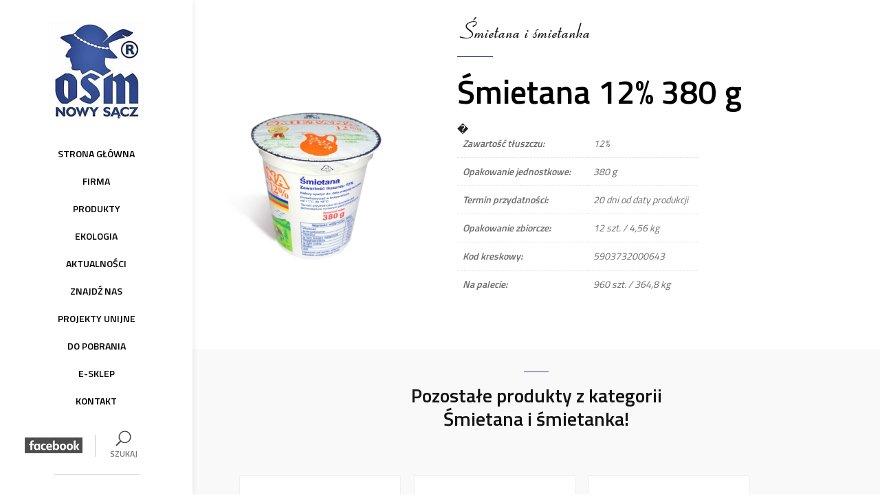

--- FILE ---
content_type: text/html; charset=UTF-8
request_url: https://osmnowysacz.pl/smietana-i-smietanka/smietana-12procent-380-g.html
body_size: 2710
content:
		<!doctype html>
		<html lang="pl">

		<head>
			<title>Śmietana 12% 380 g, Śmietana 12% 380 g Nowy Sącz</title>
			<meta http-equiv="content-type" content="text/html; charset=iso-8859-2" />
			<meta name="content-language" content="pl" />
			<meta name="description" content="Śmietana 12% 380 g, Śmietana 12% 380 g Nowy Sącz - Priorytetem naszej Firmy jest dostarczanie Klientom produktów najwyższej jakości, dlatego podejmujemy szereg działań, które pomagają nam w osiągnięciu tego celu. Produkty OSM w Nowym Sączu powstają na bazie wysokiej jakości mleka z terenów górskich, przy użyciu tradycyjnych receptur i nowoczesnych technologii. " />
			<meta name="keywords" content="Śmietana 12% 380 g, Śmietana 12% 380 g Nowy Sącz - OSM Nowy Sącz, mleczarnia, produkty nabiałowe, nabiał, produkty ekologiczne" />
			<meta name="robots" content="all,index,follow" />

			<meta name="viewport" content="width=device-width, initial-scale=1.0">
			<meta name="google-site-verification" content="CF6k8RXow-pmplrUyYhRS2IZ9DlN9dn5Z_OA2EGLb8E" />

			<meta property="og:url" content="http://www.naszebio.eu/" />
			<meta property="og:type" content="website" />
			<meta property="og:title" content="Gospodarstwo Ekologiczne Okna Plus Plast Debowiec" />
			<meta property="og:description" content="Okna Plus Plast" />
			<meta property="og:image" content="http://www.naszebio.pl/img/naszebio_logo.png" />


			<link rel="apple-touch-icon" sizes="57x57" href="fav/apple-icon-57x57.png">
			<link rel="apple-touch-icon" sizes="60x60" href="fav/apple-icon-60x60.png">
			<link rel="apple-touch-icon" sizes="72x72" href="fav/apple-icon-72x72.png">
			<link rel="apple-touch-icon" sizes="76x76" href="fav/apple-icon-76x76.png">
			<link rel="apple-touch-icon" sizes="114x114" href="fav/apple-icon-114x114.png">
			<link rel="apple-touch-icon" sizes="120x120" href="fav/apple-icon-120x120.png">
			<link rel="apple-touch-icon" sizes="144x144" href="fav/apple-icon-144x144.png">
			<link rel="apple-touch-icon" sizes="152x152" href="fav/apple-icon-152x152.png">
			<link rel="apple-touch-icon" sizes="180x180" href="fav/apple-icon-180x180.png">
			<link rel="icon" type="image/png" sizes="192x192" href="fav/android-icon-192x192.png">
			<link rel="icon" type="image/png" sizes="32x32" href="fav/favicon-32x32.png">
			<link rel="icon" type="image/png" sizes="96x96" href="fav/favicon-96x96.png">
			<link rel="icon" type="image/png" sizes="16x16" href="fav/favicon-16x16.png">
			<link rel="manifest" href="fav/manifest.json">
			<meta name="msapplication-TileColor" content="#ffffff">
			<meta name="msapplication-TileImage" content="fav/ms-icon-144x144.png">
			<meta name="theme-color" content="#ffffff">

			<link href="/class/styl.css" rel="stylesheet/css" type="text/css">

			<base href="https://osmnowysacz.pl/" />
			<script language="javascript">
				function showLiveEdit(id) {
					document.getElementById(id).style.display = '';
				}

				function hideLiveEdit(id) {
					document.getElementById(id).style.display = 'none';
				}
			</script>

				<script async type="text/javascript">
    WebFontConfig={google:{families:["Titillium+Web:200,300,400,600&amp;subset=latin-ext"]}},function(){var t=document.createElement("script");t.src=("https:"==document.location.protocol?"https":"http")+"://ajax.googleapis.com/ajax/libs/webfont/1/webfont.js",t.type="text/javascript",t.async="true";var e=document.getElementsByTagName("script")[0];e.parentNode.insertBefore(t,e)}();
    </script>
    <link rel="stylesheet" href="css/screen.css?1768610512">
    <script src="https://cdnjs.cloudflare.com/ajax/libs/jquery/2.2.2/jquery.min.js"></script>
    <script src="js/slick.min.js"></script>
</head>
<body>
<span class="mobile"></span>

<div id="osm-side-menu">
    <a href="/" title="Okręgowa Spódzielnia Mleczarska Nowy Sącz">
        <img src="img/osm_logo.png" alt="OSM Nowy Sącz" />
    </a>
    <ul>
    	<li><a href="/" title="Strona Główna">Strona Główna</a></li><li><a href="s2-firma.html" title="Firma">Firma</a></li><li><a href="s3-produkty.html" title="Produkty">Produkty</a></li><li><a href="s4-ekologia.html" title="Ekologia">Ekologia</a></li><li><a href="s5-aktualnosci.html" title="Aktualności">Aktualności</a></li><li><a href="s6-znajdz-nas.html" title="Znajdź nas">Znajdź nas</a></li><li><a href="s34-projekty-unijne.html" title="Projekty unijne">Projekty unijne</a></li><li><a href="s91-do-pobrania.html" title="Do pobrania">Do pobrania</a></li><li><a href="https://sklep.osmnowysacz.pl/" title="e-sklep">e-sklep</a></li><li><a href="s7-kontakt.html" title="Kontakt">Kontakt</a></li>    </ul>
    <div class="osm-menu-info">
    	<span id="osm-fb">
            <a href="https://www.facebook.com/osmnowysacz/" title="OSM na Facebooku" target="_blank">
                <img src="img/osm_facebook.png" alt="OSM Facebook" />
            </a>
        </span>
        <span id="osm-search">
        	<img src="img/osm_search.png" alt="OSM szukaj na stronie" />
            <p>Szukaj</p>
        </span>
    </div>
</div>
<div id="osm-page-content">
        	<div id="osm-subpage-header" class="news-header prod-info-header">
    		<div class="osm-img">
            	<img style="object-fit: scale-down; object-position: center; mix-blend-mode: darken;" src="gallery/15903507020.jpg" alt="OSM Śmietana 12% 380 g" />
            </div>
    		<div class="osm-dsc">
            	<p class="h1-sub">Śmietana i śmietanka</p>
                <span class="pd-line"></span>
            	<h1>Śmietana 12% 380 g</h1>
                <p style="padding:0;height: 0;">�</p><table class="prod-table"><tr><td>Zawartość tłuszczu:</td><td>12%</td></tr><tr><td>Opakowanie jednostkowe:</td><td>380 g</td></tr><tr><td>Termin przydatności:</td><td>20 dni od daty produkcji </td></tr><tr><td>Opakowanie zbiorcze:</td><td>12 szt. / 4,56 kg</td></tr><tr><td>Kod kreskowy:</td><td>5903732000643</td></tr><tr><td>Na palecie:</td><td>960 szt. / 364,8 kg</td></tr></table>            </div>
    	</div>


    	<div id="osm-kategorie" style="background: #f9f9f9;">
          <div class="osm-kategoria-info" style="padding: 20px 0 70px 0;">
             <p> </p>
       	     <span class="line"></span>
                     	 <h3>Pozostałe produkty z kategorii <br/>Śmietana i śmietanka!</h3>
             <div id="osm-produkty" style="background: #f9f9f9;" class="showDetails">
				                     <a class="prod-box prod-1" href="smietana-i-smietanka/smietana-18procent-200-g.html" title="Śmietana 18% 200 g">
                        <img src="gallery/15903507550.jpg" alt= "Śmietana 18% 200 g" />
                        <em>Śmietana 18% 200 g</em>
                        <br/>
                    </a>
                                    <a class="prod-box prod-2" href="smietana-i-smietanka/smietana-18procent-400-g.html" title="Śmietana 18% 400 g">
                        <img src="gallery/15925905350.jpg" alt= "Śmietana 18% 400 g" />
                        <em>Śmietana 18% 400 g</em>
                        <br/>
                    </a>
                                    <a class="prod-box prod-3" href="smietana-i-smietanka/smietanka-30procent-200-ml.html" title="Śmietanka 30% 200 ml">
                        <img src="gallery/15903508040.jpg" alt= "Śmietanka 30% 200 ml" />
                        <em>Śmietanka 30% 200 ml</em>
                        <br/>
                    </a>
                            </div>
            <div class="c0"></div>
          </div>
        </div>



    


    <div id="osm-footer">
    	<div class="osm-left">
        	<div class="c10"></div>
            <ul>
                <li><a href="/" title="Strona Główna">Strona Główna</a></li><li><a href="s2-firma.html" title="Firma">Firma</a></li><li><a href="s3-produkty.html" title="Produkty">Produkty</a></li><li><a href="s4-ekologia.html" title="Ekologia">Ekologia</a></li><li><a href="s5-aktualnosci.html" title="Aktualności">Aktualności</a></li><li><a href="s6-znajdz-nas.html" title="Znajdź nas">Znajdź nas</a></li><li><a href="s34-projekty-unijne.html" title="Projekty unijne">Projekty unijne</a></li><li><a href="s91-do-pobrania.html" title="Do pobrania">Do pobrania</a></li><li><a href="s90-e-sklep.html" title="e-sklep">e-sklep</a></li><li><a href="s7-kontakt.html" title="Kontakt">Kontakt</a></li>            </ul>
            <p>Copyright OSM Nowy Sącz. Wszelkie prawa zastrzeżone.<a href="s49-polityka-prywatnosci.html" title="Polityka Prywatności">Polityka Prywatności</a><a href="s50-polityka-plikow-cookies.html" title="Polityka Plików Cookies">Polityka Plików Cookies</a></p>
        </div>
    	<div class="osm-right w35">
        	<table>
            	<tr>
                	<td><a href="tel:+48185213333" title="OSM telefon"><img src="img/osm_tel.png" alt="OSM telefon"/> +48 (18) 521 33 33</a></td>
                	<td><a href="https://goo.gl/maps/RtKrUVQJyzs" target="_blank" title="OSM lokalizacja"><img src="img/osm_map.png" alt="OSM lokalizacja"/> 33-300 Nowy Sącz, ul. Flisaków 1</a></td>
                </tr>
            	<tr>
					<td><a href="mailto:sekretariat@osmnowysacz.pl" title="OSM email"><img src="img/osm_mail.png" alt="OSM email"/> sekretariat@osmnowysacz.pl</a></td>
                	<td><a title="OSM"><img src="img/osm_web.png" alt="OSM web"/> www.osmnowysacz.pl</a></td>
                </tr>
            </table>
        </div>
    </div>

</div>
<div id="popup"></div>
<span class="scrollToTop"></span>
<script>var searchBox = '<form method="POST" class="searchForm">
				<div class="w100">
					<h5>Szukaj produktów!</h5><input type="text" name="searchString" placeholder="Wpisz szukaną frazę" /><button type="submit" id="searchButton" name="sBtn">szukaj</button>
				</div><small></small>
				<div class="c0"></div>
			</form>';</script>
<script src="js/scripts.js"></script>
<script>
$(document).ready(function(){
			var imageHeight = $('.osm-img img').height();
		var descHeight = $('.osm-dsc').height() + 70;
		if(descHeight >  imageHeight){
			$('.osm-img img').css('margin-top', (descHeight-imageHeight)/2+'px');
		}

	
});
</script>
</body>
</html>

--- FILE ---
content_type: text/css
request_url: https://osmnowysacz.pl/css/screen.css?1768610512
body_size: 17491
content:
.slick-slider,.sweet-alert input,.tags{box-sizing:border-box}.lb-loader,.lightbox{text-align:center;line-height:0}body:after{content:url(../images/close.png) url(../images/loading.gif) url(../images/prev.png) url(../images/next.png);display:none}.lb-dataContainer:after,.lb-outerContainer:after{content:"";clear:both}body.lb-disable-scrolling{overflow:hidden}.lightboxOverlay{position:absolute;top:0;left:0;z-index:9999;background-color:#000;filter:alpha(Opacity=80);opacity:.8;display:none}.lightbox{position:absolute;left:0;width:100%;z-index:10000;font-weight:400}.lightbox .lb-image{display:block;height:auto;max-width:inherit;max-height:none;border-radius:3px;border:4px solid #fff}.lightbox a img{border:none}.lb-outerContainer{position:relative;width:250px;height:250px;margin:0 auto;border-radius:4px;background-color:#fff}.lb-loader,.lb-nav{position:absolute;left:0}.lb-outerContainer:after{display:table}.lb-loader{top:43%;height:25%;width:100%}.lb-cancel{display:block;width:32px;height:32px;margin:0 auto;background:url(../images/loading.gif) no-repeat}.lb-nav{top:0;height:100%;width:100%;z-index:10}.lb-container>.nav{left:0}.lb-nav a{outline:0;background-image:url([data-uri])}.lb-next,.lb-prev{height:100%;cursor:pointer;display:block}.lb-nav a.lb-prev{width:34%;left:0;float:left;background:url(../images/prev.png) left 48% no-repeat;filter:alpha(Opacity=0);opacity:0;-webkit-transition:opacity .6s;-moz-transition:opacity .6s;-o-transition:opacity .6s;transition:opacity .6s}.lb-nav a.lb-prev:hover{filter:alpha(Opacity=100);opacity:1}.lb-nav a.lb-next{width:64%;right:0;float:right;background:url(../images/next.png) right 48% no-repeat;filter:alpha(Opacity=0);opacity:0;-webkit-transition:opacity .6s;-moz-transition:opacity .6s;-o-transition:opacity .6s;transition:opacity .6s}.lb-nav a.lb-next:hover{filter:alpha(Opacity=100);opacity:1}.lb-dataContainer{margin:0 auto;padding-top:5px;width:100%;-moz-border-radius-bottomleft:4px;-webkit-border-bottom-left-radius:4px;border-bottom-left-radius:4px;-moz-border-radius-bottomright:4px;-webkit-border-bottom-right-radius:4px;border-bottom-right-radius:4px}.lb-dataContainer:after{display:table}.lb-data{padding:0 4px;color:#ccc}.lb-data .lb-details{width:85%;float:left;text-align:left;line-height:1.1em}.lb-data .lb-caption{font-size:24px;font-weight:700;line-height:1em}.lb-data .lb-caption a{color:#4ae}.lb-data .lb-number{display:block;clear:left;padding-bottom:1em;font-size:14px;color:#999}.lb-data .lb-close{display:block;float:right;width:30px;height:30px;background:url(../images/close.png) top right no-repeat;text-align:right;outline:0;filter:alpha(Opacity=70);opacity:.7;-webkit-transition:opacity .2s;-moz-transition:opacity .2s;-o-transition:opacity .2s;transition:opacity .2s}.lb-data .lb-close:hover{cursor:pointer;filter:alpha(Opacity=100);opacity:1}.sweet-alert,.sweet-overlay{position:fixed;display:none}body.stop-scrolling{height:100%;overflow:hidden}.sweet-overlay{background-color:#000;-ms-filter:"progid:DXImageTransform.Microsoft.Alpha(Opacity=40)";background-color:rgba(0,0,0,.4);left:0;right:0;top:0;bottom:0;z-index:10000}.sweet-alert{background-color:#fff;font-family:'Open Sans','Helvetica Neue',Helvetica,Arial,sans-serif;width:478px;padding:35px 17px;border-radius:5px;text-align:center;left:50%;top:50%;margin-left:-256px;margin-top:-200px;overflow:hidden;z-index:99999}@media all and (max-width:540px){.sweet-alert{width:auto;margin-left:0;margin-right:0;left:15px;right:15px}} .sweet-alert h2{padding-top: 10px; color:#575757;font-size:28px;text-align:center;font-weight:600;text-transform:none;position:relative;margin:15px 0 10px 0;padding:0;line-height:40px;display:block; font-family: 'Titillium Web', sans-serif; position:relative;}.sweet-alert h2:before{display: block; content:'';width: 35px;height:1px; background: #32488c; position: absolute;top:-8px; left:0; right: 0; margin: auto;}.sweet-alert p{color:#797979;font-size:16px;font-weight:300;position:relative;text-align:inherit;float:none;margin:0;padding:0;line-height:normal}.btn,.tags{text-align:center}.sweet-alert fieldset{border:none;position:relative}.sweet-alert .sa-error-container{background-color:#f1f1f1;margin-left:-17px;margin-right:-17px;overflow:hidden;padding:0 10px;max-height:0;webkit-transition:padding .15s,max-height .15s;transition:padding .15s,max-height .15s}.sweet-alert .sa-error-container.show{padding:10px 0;max-height:100px;webkit-transition:padding .2s,max-height .2s;transition:padding .25s,max-height .25s}.sweet-alert .sa-error-container .icon{display:inline-block;width:24px;height:24px;border-radius:50%;background-color:#ea7d7d;color:#fff;line-height:24px;text-align:center;margin-right:3px}.sweet-alert .sa-error-container p{display:inline-block}.sweet-alert .sa-input-error{position:absolute;top:29px;right:26px;width:20px;height:20px;opacity:0;-webkit-transform:scale(.5);transform:scale(.5);-webkit-transform-origin:50% 50%;transform-origin:50% 50%;-webkit-transition:all .1s;transition:all .1s}.sweet-alert .sa-input-error::after,.sweet-alert .sa-input-error::before{content:"";width:20px;height:6px;background-color:#f06e57;border-radius:3px;position:absolute;top:50%;margin-top:-4px;left:50%;margin-left:-9px}.sweet-alert .sa-input-error::before{-webkit-transform:rotate(-45deg);transform:rotate(-45deg)}.sweet-alert .sa-input-error::after{-webkit-transform:rotate(45deg);transform:rotate(45deg)}.sweet-alert .sa-input-error.show{opacity:1;-webkit-transform:scale(1);transform:scale(1)}.sweet-alert input{width:100%; text-align:center; border-radius:3px;border:1px solid #d7d7d7;height:43px;margin-top:10px;margin-bottom:17px;font-size:18px;box-shadow:inset 0 1px 1px rgba(0,0,0,.06);padding:0 12px;display:none;-webkit-transition:all .3s;transition:all .3s}.sweet-alert input:focus{outline:0;box-shadow:0 0 3px #fff;border:1px solid rgb(230, 230, 230);}.sweet-alert input:focus::-moz-placeholder{transition:opacity .3s 30ms ease;opacity:.5}.sweet-alert input:focus:-ms-input-placeholder{transition:opacity .3s 30ms ease;opacity:.5}.sweet-alert input:focus::-webkit-input-placeholder{transition:opacity .3s 30ms ease;opacity:.5}.sweet-alert input::-moz-placeholder{color:#bdbdbd}.sweet-alert input::-ms-clear{display:none}.sweet-alert input:-ms-input-placeholder{color:#bdbdbd}.sweet-alert input::-webkit-input-placeholder{color:#bdbdbd}.sweet-alert.show-input input{display:block}.sweet-alert .sa-confirm-button-container{display:inline-block;position:relative}.sweet-alert .la-ball-fall{position:absolute;left:50%;top:50%;margin-left:-27px;margin-top:4px;opacity:0;visibility:hidden}.sweet-alert button{background-color:#8CD4F5;color:#fff;border:none;box-shadow:none;font-size:17px;font-weight:500;-webkit-border-radius:4px;border-radius:5px;padding:10px 32px;margin:26px 5px 0;cursor:pointer}.sweet-alert button:focus{outline:0;box-shadow:0 0 2px rgba(128,179,235,.5),inset 0 0 0 1px rgba(0,0,0,.05)}.sweet-alert button:hover{background-color:#7ecff4}.sweet-alert button:active{background-color:#5dc2f1}.sweet-alert button.cancel{background-color:#C1C1C1}.sweet-alert button.cancel:hover{background-color:#b9b9b9}.sweet-alert button.cancel:active{background-color:#a8a8a8}.sweet-alert button.cancel:focus{box-shadow:rgba(197,205,211,.8) 0 0 2px,rgba(0,0,0,.0470588) 0 0 0 1px inset!important}.sweet-alert button[disabled]{opacity:.6;cursor:default}#nav-icon1,.btn,.editoFrame a,.editoFrame2 a,.editoFrame3 a{cursor:pointer}.sweet-alert button.confirm[disabled]{color:transparent}.sweet-alert button.confirm[disabled]~.la-ball-fall{opacity:1;visibility:visible;transition-delay:0s}.sweet-alert button::-moz-focus-inner{border:0}.sweet-alert[data-has-cancel-button=false] button{box-shadow:none!important}.sweet-alert[data-has-confirm-button=false][data-has-cancel-button=false]{padding-bottom:40px}.sweet-alert .sa-icon{width:80px;height:80px;border:4px solid gray;-webkit-border-radius:40px;border-radius:50%;margin:20px auto;padding:0;position:relative;box-sizing:content-box}.sweet-alert .sa-icon.sa-error{border-color:#F27474}.sweet-alert .sa-icon.sa-error .sa-x-mark{position:relative;display:block}.sweet-alert .sa-icon.sa-error .sa-line{position:absolute;height:5px;width:47px;background-color:#F27474;display:block;top:37px;border-radius:2px}.sweet-alert .sa-icon.sa-error .sa-line.sa-left{-webkit-transform:rotate(45deg);transform:rotate(45deg);left:17px}.sweet-alert .sa-icon.sa-error .sa-line.sa-right{-webkit-transform:rotate(-45deg);transform:rotate(-45deg);right:16px}.sweet-alert .sa-icon.sa-warning{border-color:#F8BB86}.sweet-alert .sa-icon.sa-warning .sa-body{position:absolute;width:5px;height:47px;left:50%;top:10px;-webkit-border-radius:2px;border-radius:2px;margin-left:-2px;background-color:#F8BB86}.sweet-alert .sa-icon.sa-warning .sa-dot{position:absolute;width:7px;height:7px;-webkit-border-radius:50%;border-radius:50%;margin-left:-3px;left:50%;bottom:10px;background-color:#F8BB86}.sweet-alert .sa-icon.sa-info::after,.sweet-alert .sa-icon.sa-info::before{content:"";background-color:#C9DAE1;left:50%;position:absolute}.sweet-alert .sa-icon.sa-info{border-color:#C9DAE1}.sweet-alert .sa-icon.sa-info::before{width:5px;height:29px;bottom:17px;border-radius:2px;margin-left:-2px}.sweet-alert .sa-icon.sa-info::after{width:7px;height:7px;border-radius:50%;margin-left:-3px;top:19px}.sweet-alert .sa-icon.sa-success{border-color:#A5DC86}.sweet-alert .sa-icon.sa-success::after,.sweet-alert .sa-icon.sa-success::before{content:'';position:absolute;width:60px;height:120px;background:#fff}.sweet-alert .sa-icon.sa-success::before{-webkit-border-radius:120px 0 0 120px;border-radius:120px 0 0 120px;top:-7px;left:-33px;-webkit-transform:rotate(-45deg);transform:rotate(-45deg);-webkit-transform-origin:60px 60px;transform-origin:60px 60px}.sweet-alert .sa-icon.sa-success::after{-webkit-border-radius:0 120px 120px 0;border-radius:0 120px 120px 0;top:-11px;left:30px;-webkit-transform:rotate(-45deg);transform:rotate(-45deg);-webkit-transform-origin:0 60px;transform-origin:0 60px}.sweet-alert .sa-icon.sa-success .sa-placeholder{width:80px;height:80px;border:4px solid rgba(165,220,134,.2);-webkit-border-radius:40px;border-radius:50%;box-sizing:content-box;position:absolute;left:-4px;top:-4px;z-index:2}.sweet-alert .sa-icon.sa-success .sa-fix{width:5px;height:90px;background-color:#fff;position:absolute;left:28px;top:8px;z-index:1;-webkit-transform:rotate(-45deg);transform:rotate(-45deg)}.sweet-alert .sa-icon.sa-success .sa-line{height:5px;background-color:#A5DC86;display:block;border-radius:2px;position:absolute;z-index:2}.sweet-alert .sa-icon.sa-success .sa-line.sa-tip{width:25px;left:14px;top:46px;-webkit-transform:rotate(45deg);transform:rotate(45deg)}.sweet-alert .sa-icon.sa-success .sa-line.sa-long{width:47px;right:8px;top:38px;-webkit-transform:rotate(-45deg);transform:rotate(-45deg)}.sweet-alert .sa-icon.sa-custom{background-size:contain;border-radius:0;border:none;background-position:center center;background-repeat:no-repeat}@-webkit-keyframes showSweetAlert{0%{transform:scale(.7);-webkit-transform:scale(.7)}45%{transform:scale(1.05);-webkit-transform:scale(1.05)}80%{transform:scale(.95);-webkit-transform:scale(.95)}100%{transform:scale(1);-webkit-transform:scale(1)}}@keyframes showSweetAlert{0%{transform:scale(.7);-webkit-transform:scale(.7)}45%{transform:scale(1.05);-webkit-transform:scale(1.05)}80%{transform:scale(.95);-webkit-transform:scale(.95)}100%{transform:scale(1);-webkit-transform:scale(1)}}@-webkit-keyframes hideSweetAlert{0%{transform:scale(1);-webkit-transform:scale(1)}100%{transform:scale(.5);-webkit-transform:scale(.5)}}@keyframes hideSweetAlert{0%{transform:scale(1);-webkit-transform:scale(1)}100%{transform:scale(.5);-webkit-transform:scale(.5)}}@-webkit-keyframes slideFromTop{0%{top:0}100%{top:50%}}@keyframes slideFromTop{0%{top:0}100%{top:50%}}@-webkit-keyframes slideToTop{0%{top:50%}100%{top:0}}@keyframes slideToTop{0%{top:50%}100%{top:0}}@-webkit-keyframes slideFromBottom{0%{top:70%}100%{top:50%}}@keyframes slideFromBottom{0%{top:70%}100%{top:50%}}@-webkit-keyframes slideToBottom{0%{top:50%}100%{top:70%}}@keyframes slideToBottom{0%{top:50%}100%{top:70%}}.showSweetAlert[data-animation=pop]{-webkit-animation:showSweetAlert .3s;animation:showSweetAlert .3s}.showSweetAlert[data-animation=none]{-webkit-animation:none;animation:none}.showSweetAlert[data-animation=slide-from-top]{-webkit-animation:slideFromTop .3s;animation:slideFromTop .3s}.showSweetAlert[data-animation=slide-from-bottom]{-webkit-animation:slideFromBottom .3s;animation:slideFromBottom .3s}.hideSweetAlert[data-animation=pop]{-webkit-animation:hideSweetAlert .2s;animation:hideSweetAlert .2s}.hideSweetAlert[data-animation=none]{-webkit-animation:none;animation:none}.hideSweetAlert[data-animation=slide-from-top]{-webkit-animation:slideToTop .4s;animation:slideToTop .4s}.hideSweetAlert[data-animation=slide-from-bottom]{-webkit-animation:slideToBottom .3s;animation:slideToBottom .3s}@-webkit-keyframes animateSuccessTip{0%,54%{width:0;left:1px;top:19px}70%{width:50px;left:-8px;top:37px}84%{width:17px;left:21px;top:48px}100%{width:25px;left:14px;top:45px}}@keyframes animateSuccessTip{0%,54%{width:0;left:1px;top:19px}70%{width:50px;left:-8px;top:37px}84%{width:17px;left:21px;top:48px}100%{width:25px;left:14px;top:45px}}@-webkit-keyframes animateSuccessLong{0%,65%{width:0;right:46px;top:54px}84%{width:55px;right:0;top:35px}100%{width:47px;right:8px;top:38px}}@keyframes animateSuccessLong{0%,65%{width:0;right:46px;top:54px}84%{width:55px;right:0;top:35px}100%{width:47px;right:8px;top:38px}}@-webkit-keyframes rotatePlaceholder{0%,5%{transform:rotate(-45deg);-webkit-transform:rotate(-45deg)}100%,12%{transform:rotate(-405deg);-webkit-transform:rotate(-405deg)}}@keyframes rotatePlaceholder{0%,5%{transform:rotate(-45deg);-webkit-transform:rotate(-45deg)}100%,12%{transform:rotate(-405deg);-webkit-transform:rotate(-405deg)}}.animateSuccessTip{-webkit-animation:animateSuccessTip .75s;animation:animateSuccessTip .75s}.animateSuccessLong{-webkit-animation:animateSuccessLong .75s;animation:animateSuccessLong .75s}.sa-icon.sa-success.animate::after{-webkit-animation:rotatePlaceholder 4.25s ease-in;animation:rotatePlaceholder 4.25s ease-in}@-webkit-keyframes animateErrorIcon{0%{transform:rotateX(100deg);-webkit-transform:rotateX(100deg);opacity:0}100%{transform:rotateX(0);-webkit-transform:rotateX(0);opacity:1}}@keyframes animateErrorIcon{0%{transform:rotateX(100deg);-webkit-transform:rotateX(100deg);opacity:0}100%{transform:rotateX(0);-webkit-transform:rotateX(0);opacity:1}}.animateErrorIcon{-webkit-animation:animateErrorIcon .5s;animation:animateErrorIcon .5s}@-webkit-keyframes animateXMark{0%,50%{transform:scale(.4);-webkit-transform:scale(.4);margin-top:26px;opacity:0}80%{transform:scale(1.15);-webkit-transform:scale(1.15);margin-top:-6px}100%{transform:scale(1);-webkit-transform:scale(1);margin-top:0;opacity:1}}@keyframes animateXMark{0%,50%{transform:scale(.4);-webkit-transform:scale(.4);margin-top:26px;opacity:0}80%{transform:scale(1.15);-webkit-transform:scale(1.15);margin-top:-6px}100%{transform:scale(1);-webkit-transform:scale(1);margin-top:0;opacity:1}}.animateXMark{-webkit-animation:animateXMark .5s;animation:animateXMark .5s}@-webkit-keyframes pulseWarning{0%{border-color:#F8D486}100%{border-color:#F8BB86}}@keyframes pulseWarning{0%{border-color:#F8D486}100%{border-color:#F8BB86}}.pulseWarning{-webkit-animation:pulseWarning .75s infinite alternate;animation:pulseWarning .75s infinite alternate}@-webkit-keyframes pulseWarningIns{0%{background-color:#F8D486}100%{background-color:#F8BB86}}@keyframes pulseWarningIns{0%{background-color:#F8D486}100%{background-color:#F8BB86}}.pulseWarningIns{-webkit-animation:pulseWarningIns .75s infinite alternate;animation:pulseWarningIns .75s infinite alternate}@-webkit-keyframes rotate-loading{0%{transform:rotate(0)}100%{transform:rotate(360deg)}}@keyframes rotate-loading{0%{transform:rotate(0)}100%{transform:rotate(360deg)}}.sweet-alert .sa-icon.sa-error .sa-line.sa-left{-ms-transform:rotate(45deg)\9}.sweet-alert .sa-icon.sa-error .sa-line.sa-right{-ms-transform:rotate(-45deg)\9}.sweet-alert .sa-icon.sa-success{border-color:transparent\9}.sweet-alert .sa-icon.sa-success .sa-line.sa-tip{-ms-transform:rotate(45deg)\9}.sweet-alert .sa-icon.sa-success .sa-line.sa-long{-ms-transform:rotate(-45deg)\9}.la-ball-fall,.la-ball-fall>div{position:relative;-webkit-box-sizing:border-box;-moz-box-sizing:border-box;box-sizing:border-box}.la-ball-fall{display:block;font-size:0;color:#fff;width:54px;height:18px}.la-ball-fall.la-dark{color:#333}.la-ball-fall>div{display:inline-block;float:none;background-color:currentColor;border:0 solid currentColor;width:10px;height:10px;margin:4px;border-radius:100%;opacity:0;-webkit-animation:ball-fall 1s ease-in-out infinite;-moz-animation:ball-fall 1s ease-in-out infinite;-o-animation:ball-fall 1s ease-in-out infinite;animation:ball-fall 1s ease-in-out infinite}.w10,.w15,.w20,.w25,.w30,.w33,.w35,.w40,.w45,.w48,.w50,.w55,.w60,.w65,.w70,.w75,.w80,.w90,.width30,.width40,.width50,.width60,.width70{float:left}.editoFrame,.editoFrame2,.editoFrame3{padding:3px;background:#fff;font-family:Tahoma,Arial,Helvetica,sans-serif;font-size:11px;color:#333;position:absolute}.la-ball-fall>div:nth-child(1){-webkit-animation-delay:-.2s;-moz-animation-delay:-.2s;-o-animation-delay:-.2s;animation-delay:-.2s}.la-ball-fall>div:nth-child(2){-webkit-animation-delay:-.1s;-moz-animation-delay:-.1s;-o-animation-delay:-.1s;animation-delay:-.1s}.la-ball-fall>div:nth-child(3){-webkit-animation-delay:0s;-moz-animation-delay:0s;-o-animation-delay:0s;animation-delay:0s}.la-ball-fall.la-sm{width:26px;height:8px}.la-ball-fall.la-sm>div{width:4px;height:4px;margin:2px}.la-ball-fall.la-2x{width:108px;height:36px}.la-ball-fall.la-2x>div{width:20px;height:20px;margin:8px}.la-ball-fall.la-3x{width:162px;height:54px}.la-ball-fall.la-3x>div{width:30px;height:30px;margin:12px}@-webkit-keyframes ball-fall{0%{opacity:0;-webkit-transform:translateY(-145%);transform:translateY(-145%)}10%,90%{opacity:.5}20%,80%{opacity:1;-webkit-transform:translateY(0);transform:translateY(0)}100%{opacity:0;-webkit-transform:translateY(145%);transform:translateY(145%)}}@-moz-keyframes ball-fall{0%{opacity:0;-moz-transform:translateY(-145%);transform:translateY(-145%)}10%,90%{opacity:.5}20%,80%{opacity:1;-moz-transform:translateY(0);transform:translateY(0)}100%{opacity:0;-moz-transform:translateY(145%);transform:translateY(145%)}}@-o-keyframes ball-fall{0%{opacity:0;-o-transform:translateY(-145%);transform:translateY(-145%)}10%,90%{opacity:.5}20%,80%{opacity:1;-o-transform:translateY(0);transform:translateY(0)}100%{opacity:0;-o-transform:translateY(145%);transform:translateY(145%)}}@keyframes ball-fall{0%{opacity:0;-webkit-transform:translateY(-145%);-moz-transform:translateY(-145%);-o-transform:translateY(-145%);transform:translateY(-145%)}10%,90%{opacity:.5}20%,80%{opacity:1;-webkit-transform:translateY(0);-moz-transform:translateY(0);-o-transform:translateY(0);transform:translateY(0)}100%{opacity:0;-webkit-transform:translateY(145%);-moz-transform:translateY(145%);-o-transform:translateY(145%);transform:translateY(145%)}}.editoFrame a:hover,.editoFrame2 a:hover,.editoFrame3 a:hover{text-decoration:underline}.btn-empty:hover,.btn-filled:hover,.tags,a,a:hover,li:hover{text-decoration:none}.edito{border:1px dotted #FC0}.edito:hover,.editoFrame{border:1px solid #FC0}.editoFrame{margin-top:-13px;margin-left:-1px}.editoFrame2,.editoFrame3{border:1px solid #FC0;margin-top:-1px}.editoFrame img{margin-left:5px;margin-right:5px}.editoFrame2{margin-left:190px}.editoFrame2 img{margin-left:5px;margin-right:5px}.editoFrame3{margin-left:200px}.editoFrame3 img{margin-left:2px;margin-right:2px}.tags{display:block;width:100%;padding:10px;font-size:11px;color:#333;line-height:20px}.logo1{display:none}.nr a,.nr a:active,.nr a:hover,.nr a:link,.nr a:visited,.nr span{text-decoration:none;padding:8px 10px;font-size:11px;font-family:Tahoma,Arial}.tags a{color:#333}.nr{color:#666;border:0;clear:left}.nr a,.nr a:active,.nr a:hover,.nr a:link,.nr a:visited{color:#636363;background:#F9F9F9;border:1px solid #E6E6E6}.tags a:hover{color:#fff}.nr a:hover{background:#e70e1b;color:#fff;border-color:#a20013;font-family:Tahoma,Arial}.nr span{background:#fff;border:1px solid #E6E6E6;color:#ccc}a,abbr,acronym,address,applet,article,aside,audio,b,big,blockquote,body,canvas,caption,center,cite,code,dd,del,details,dfn,div,dl,dt,em,embed,fieldset,figcaption,figure,footer,form,h1,h2,h3,h4,h5,h6,header,hgroup,html,i,iframe,img,ins,kbd,label,legend,li,mark,menu,nav,object,ol,output,p,pre,q,ruby,s,samp,section,small,span,strike,strong,sub,summary,sup,table,tbody,td,tfoot,th,thead,time,tr,tt,u,ul,var,video{margin:0;padding:0;border:0;font:inherit;vertical-align:baseline}article,aside,details,figcaption,figure,footer,header,hgroup,menu,nav,section{display:block}body{line-height:1}ol,ul{list-style:none}blockquote,q{quotes:none}blockquote:after,blockquote:before,q:after,q:before{content:'';content:none}table{border-collapse:collapse;border-spacing:0}b{font-weight:700}i{font-style:italic}.clear0{clear:both;height:0}.clear10{clear:both;height:10px}.clear25{clear:both;height:15px}.clear50{clear:both;height:50px}.width50{width:50%}.width40{width:40%}.width60{width:60%}.width30{width:30%}.width70{width:70%}.w100{width:100%}.w90{width:90%}.w80{width:80%}.w75{width:75%}.w70{width:70%}.w60{width:60%}.w55{width:55%}.w50{width:50%}.w48{width:48%}.w45{width:45%}.w40{width:40%}.w30{width:30%}.w33{width:33.3333%}.w25{width:25%}.w20{width:20%}.w15{width:15%}.w35{width:35%}.w10{width:10%}.c0,.c10,.c100,.c125,.c15,.c150,.c20,.c200,.c25,.c280,.c30,.c40,.c400,.c5,.c50,.c500,.c60,.c640,.c70,.c80,.c90{width:100%;clear:both}.c5{height:5px}.c10{height:10px}.c15{height:15px}.c20{height:20px}.c25{height:25px}.c30{height:30px}.c40{height:40px}.c50{height:50px}.c60{height:60px}.c70{height:70px}.c80{height:80px}.c90{height:90px}.c100{height:100px}.c125{height:125px}.c150{height:150px}.c200{height:200px}.c280{height:280px}.c400{height:400px}.c500{height:500px}.c640{height:640px}.btn{min-width:80px;height:38px;display:inline-block;padding:10px 22px;margin-bottom:0;font-size:12px;line-height:18px;font-weight:600; border: 1px solid #fff; vertical-align:middle;outline:0;text-transform:uppercase;border:1px solid transparent}.btn-filled{color:#fff;background-color:#32488c;-webkit-transition:.4s ease-in-out;-moz-transition:.4s ease-in-out;-o-transition:.4s ease-in-out;transition:.4s ease-in-out;transition-property:color,background-color,border}.btn-empty,.btn-filled:hover{background-color:transparent;color:#32488c;border:1px solid #32488c}.btn-empty{color: #fff;-webkit-transition:.3s ease-in-out;-moz-transition:.3s ease-in-out;-o-transition:.3s ease-in-out;transition:.3s ease-in-out;transition-property:color,background-color,border}.btn-empty:hover{color: #000;background-color:#fff}.btn-white{background-color:transparent;color:#fff;border:1px solid #fff;-webkit-transition:.3s ease-in-out;-moz-transition:.3s ease-in-out;-o-transition:.3s ease-in-out;transition:.3s ease-in-out;transition-property:color,background-color,border}#nav-icon1{display:none;width:35px;height:35px;position:absolute;right:30px;top:65px;-webkit-transform:rotate(0);-moz-transform:rotate(0);-o-transform:rotate(0);transform:rotate(0);-webkit-transition:.5s ease-in-out;-moz-transition:.5s ease-in-out;-o-transition:.5s ease-in-out;transition:.5s ease-in-out}#nav-icon1 span{display:block;position:absolute;height:3px;width:100%;background:#fff;border-radius:3px;opacity:1;left:0;-webkit-transform:rotate(0);-moz-transform:rotate(0);-o-transform:rotate(0);transform:rotate(0);-webkit-transition:.25s ease-in-out;-moz-transition:.25s ease-in-out;-o-transition:.25s ease-in-out;transition:.25s ease-in-out}#nav-icon1 span:nth-child(1){top:0}#nav-icon1 span:nth-child(2){top:10px}#nav-icon1 span:nth-child(3){top:20px}#nav-icon1.open span:nth-child(1){top:10px;-webkit-transform:rotate(135deg);-moz-transform:rotate(135deg);-o-transform:rotate(135deg);transform:rotate(135deg)}#nav-icon1.open span:nth-child(2){opacity:0;left:-60px}#nav-icon1.open span:nth-child(3){top:10px;-webkit-transform:rotate(-135deg);-moz-transform:rotate(-135deg);-o-transform:rotate(-135deg);transform:rotate(-135deg)}:focus{outline:0!important}.slick-list,.slick-slider,.slick-track{position:relative;display:block}.slick-loading .slick-slide,.slick-loading .slick-track{visibility:hidden}.slick-slider{-webkit-user-select:none;-moz-user-select:none;-ms-user-select:none;user-select:none;-webkit-touch-callout:none;-khtml-user-select:none;-ms-touch-action:pan-y;touch-action:pan-y;-webkit-tap-highlight-color:transparent}.slick-list{overflow:hidden;margin:0;padding:0}.slick-list:focus{outline:0}.slick-list.dragging{cursor:pointer;cursor:hand}.slick-slider .slick-list,.slick-slider .slick-track{-webkit-transform:translate3d(0,0,0);-moz-transform:translate3d(0,0,0);-ms-transform:translate3d(0,0,0);-o-transform:translate3d(0,0,0);transform:translate3d(0,0,0)}.slick-track{top:0;left:0;margin-left:auto;margin-right:auto}.slick-track:after,.slick-track:before{display:table;content:''}.slick-track:after{clear:both}.slick-slide{display:none;float:left;height:100%;min-height:1px}[dir=rtl] .slick-slide{float:right}.slick-slide img{display:block}.slick-slide.slick-loading img{display:none}.slick-slide.dragging img{pointer-events:none}.slick-initialized .slick-slide{display:block}.slick-vertical .slick-slide{display:block;height:auto;border:1px solid transparent}.slick-arrow.slick-hidden{display:none}@keyframes modal-video{from{opacity:0}to{opacity:1}}@keyframes modal-video-inner{from{transform:translate(0,100px)}to{transform:translate(0,0)}}.modal-video{position:fixed;top:0;left:0;width:100%;height:100%;background-color:rgba(0,0,0,.5);z-index:1000000;cursor:pointer;opacity:1;animation-timing-function:ease-out;animation-duration:.3s;animation-name:modal-video;-webkit-transition:opacity .3s ease-out;-moz-transition:opacity .3s ease-out;-ms-transition:opacity .3s ease-out;-o-transition:opacity .3s ease-out;transition:opacity .3s ease-out}.modal-video-close{opacity:0}.modal-video-close .modal-video-movie-wrap{-webkit-transform:translate(0,100px);-moz-transform:translate(0,100px);-ms-transform:translate(0,100px);-o-transform:translate(0,100px);transform:translate(0,100px)}.modal-video-body{max-width:940px;width:100%;height:100%;margin:0 auto;display:table}.modal-video-inner{display:table-cell;vertical-align:middle;width:100%;height:100%}.modal-video-movie-wrap{width:100%;height:0;position:relative;padding-bottom:56.25%;background-color:#333;animation-timing-function:ease-out;animation-duration:.3s;animation-name:modal-video-inner;-webkit-transform:translate(0,0);-moz-transform:translate(0,0);-ms-transform:translate(0,0);-o-transform:translate(0,0);transform:translate(0,0);-webkit-transition:-webkit-transform .3s ease-out;-moz-transition:-moz-transform .3s ease-out;-ms-transition:-ms-transform .3s ease-out;-o-transition:-o-transform .3s ease-out;transition:transform .3s ease-out}.modal-video-movie-wrap iframe{position:absolute;top:0;left:0;width:100%;height:100%}.modal-video-close-btn{cursor:pointer;position:absolute;z-index:2;top:-35px;right:0;display:inline-block;width:35px;height:35px;overflow:hidden;border:none;background:0 0}a{color:inherit}.modal-video-close-btn:before{transform:rotate(45deg)}.modal-video-close-btn:after{transform:rotate(-45deg)}.modal-video-close-btn:after,.modal-video-close-btn:before{content:'';position:absolute;height:2px;width:100%;top:50%;left:0;background:#fff;border-radius:5px;margin-top:-6px}
.w65{width: 65%;}.w35{width: 35%; float: left;}

::-webkit-scrollbar {
width:1em;
width:10px;
height:10px
}
::-webkit-scrollbar-track {
background:#000;
-webkit-box-shadow:inset 0 0 6px rgba(200,200,200,0.5);
width:5px
}
::-webkit-scrollbar-thumb {
background-color:#32488c;
outline:1px solid #000;
width:5px
}
::-webkit-input-placeholder{color: rgba(255,255,255,0.6);font-size:12px;font-weight:400;}
:-moz-placeholder{color: rgba(255,255,255,0.6);font-size:12px;font-weight:400;}
::-moz-placeholder{color: rgba(255,255,255,0.6);font-size:12px;font-weight:400;}
:-ms-input-placeholder{color: rgba(255,255,255,0.6);font-size:12px;font-weight:400;}
body{
	font-family: 'Titillium Web', sans-serif;
    font-size: 14px;
    line-height: 20px;
    color: #1f1f21;
	overflow-x: hidden;
    background: #fff;
	position: relative;
}
.manuClick{display: none;}
a{color: inherit;}
*,
*:active,
*:focus,
*:visited{
	outline: none!important;	
}
@font-face {
    font-family: 'Coronet';
    src: url(../font/coronet_0.ttf);
}

/* ************************************   
   *********        MENU      *********   
   ************************************ */
#osm-side-menu{
	position: fixed;
	z-index: 10;
	left: 0;
	top: 0;
	width: 280px;
	height: 100vh;
	background: #fff;
	padding: 4vh 15px 4vh 15px;
	text-align: center;
	box-sizing: border-box;	    
	box-shadow: 0 0 10px rgba(0, 0, 0, 0.1);
}
#osm-side-menu ul{
	width: 100%;
	margin: 3vh 0;
}
#osm-side-menu ul li{
	width: 100%;
	height: 40px;	
	line-height: 40px;
	font-weight: 600;
	color: #000;
	font-size: 14px;
	text-transform: uppercase;
	font-family: 'Titillium Web', sans-serif;
}
#osm-side-menu ul li a{
	position: relative;
	padding: 0 15px;
	-webkit-transition: .4s ease-in-out;
    -moz-transition: .4s ease-in-out;
    -o-transition: .4s ease-in-out;
    transition: .4s ease-in-out;
    transition-property: color;
}
#osm-side-menu ul li:hover a{
	color: #375297;
}
#osm-side-menu ul li a:after{
	content: '';
	position: absolute;
	left: 0;
	right: 0;
	bottom: -7px;
	margin: auto;
	width: 0;
	height: 1px;
	background: #375297;
	-webkit-transition: .4s ease-in-out;
    -moz-transition: .4s ease-in-out;
    -o-transition: .4s ease-in-out;
    transition: .4s ease-in-out;
    transition-property: width;
}
#osm-side-menu ul li:hover a:after{
	width: 100%;
}

.osm-menu-info{
	width: 100%;
	position: relative;
	margin: 0 auto;
	text-align: center;
	padding-bottom: 20px;
}
.osm-menu-info:after{
	content: '';
	position: absolute;
	bottom: 0; 
	width: 50%;
	left: 0;
	right: 0;
	margin: auto;
	height: 1px;
	background: #ccc;
}
.osm-menu-info img{
    -webkit-filter: grayscale(100%);
    filter: grayscale(100%);	
	-webkit-transition: .4s ease-in-out;
    -moz-transition: .4s ease-in-out;
    -o-transition: .4s ease-in-out;
    transition: .4s ease-in-out;
    transition-property: filter;
}
.osm-menu-info span img:hover{
    -webkit-filter: grayscale(0);
    filter: grayscale(0);	
}
.osm-menu-info span{
	display: inline-block;
	padding: 0 18px;
	cursor: pointer;
	vertical-align: middle;
}
#osm-fb{
	border-right: 1px solid #ccc;
	padding-top: 4px;
    margin-top: 2px;
}
#osm-search{
	margin-right: 45px;
}
#osm-search p{
    text-transform: uppercase;
    font-size: 12px;
    font-weight: 600;
    color: #797979;
    margin-top: -5px;
	-webkit-transition: .4s ease-in-out;
    -moz-transition: .4s ease-in-out;
    -o-transition: .4s ease-in-out;
    transition: .4s ease-in-out;
    transition-property: color;
}
#osm-search:hover p{
	color: #375297;
}

/* ************************************   
   *********     CONTENT      *********   
   ************************************ */
#osm-page-content{
	position: relative;
	z-index: 8;
	width: 100%;
	float: left;
	clear: both;
	padding-left: 280px;
	box-sizing: border-box;
	
}
#osm-main-slider{
	width: 100%;
	height: 100vh; 	
	float: left;
	clear: both;
	position: relative;
}
#osm-main-slider-images img{
	width: 100%;
	height: 100vh;
	object-fit: cover;	
}
.osm-slider-desc{
	position: absolute;
	text-align: center;
	top: 0;
	left: 0;
	right: 0;
	z-index: 10;
	margin: auto;
	width: 70%;
	max-width: 800px;
	height: 100%;
	background: rgba(46, 64, 107, 0.65)
}
.osm-slider-desc-content{
	position: absolute;
	left: 0;
	bottom: 10vh;
	width: 100%;	
}
.h1-sub,
.osm-slider-desc-content h2{
	font-size: 40px;
	line-height: 38px;
	color: rgba(255, 255, 255, 0.86);
	font-weight: 200;
	font-family: 'Coronet';
	padding-bottom: 10px;
}
.osm-slider-desc-content h2 em{
    letter-spacing: -8px;
    padding: 0 15px;
	color: #fff;
}
.osm-slider-desc-content h3{
	color: #fff;
    font-size: 56px;
    line-height: 51px;
    font-weight: 600;
	padding: 10px 30px 25px 30px;
	box-sizing: border-box;
	max-width: 600px;
	margin: 0 auto;
	text-transform: uppercase;
}
.osm-slider-desc-content mark{
	display: block;
	height: 18vh;
	width: 1px;
	margin-right: 1px;
	background: rgba(255, 255, 255, 0.6);
	margin: -6px auto 0 auto;	
}


/* ************************************   
   *********     CONTENT      *********   
   ************************************ */
#osm-boxes img{
	width: 100%;
	height: 100%;
	object-fit: cover;	
}
#osm-box-carousel{
	height: 600px;
	position: relative;	
}
#osm-box-carousel .slick-arrow{
	width: 50px;
	height: 50px;
	border: none;
	outline: none;
	position: absolute;
	top: 50%;
	margin-top: -25px;
	cursor: pointer;
	z-index: 5;
}
#osm-box-carousel .slick-prev{
	left: 0;
	background: url(../img/prev.png) center no-repeat, #2e406b;
}
#osm-box-carousel .slick-next{
	right: 0;
	background: url(../img/next.png) center no-repeat, #2e406b;	
}
.osm-oferta{
	position: relative;	
	height: 600px
}
.ctnt-bottom,
.osm-oferta-dsc{
	position: absolute;
	z-index: 20;
	bottom: 25px;
	left: 0;
	width: 100%;
	text-align: center;	
}
.box-shadow{
	position: relative;
}
.box-shadow:before{
	position: absolute;
	content: '';
	z-index: 8;
	width: 100%;
	bottom: 0;
	left: 0;
	height: 80%;
	opacity: 0.85;
	background: -moz-linear-gradient(top, rgba(0,0,0,0) 0%, rgba(0,0,0,1) 100%); /* FF3.6-15 */
	background: -webkit-linear-gradient(top, rgba(0,0,0,0) 0%,rgba(0,0,0,1) 100%); /* Chrome10-25,Safari5.1-6 */
	background: linear-gradient(to bottom, rgba(0,0,0,0) 0%,rgba(0,0,0,1) 100%); /* W3C, IE10+, FF16+, Chrome26+, Opera12+, Safari7+ */
	filter: progid:DXImageTransform.Microsoft.gradient( startColorstr='#00000000', endColorstr='#000000',GradientType=0 ); /* IE6-9 */	
}
.ctnt-bottom h4,
.osm-oferta-dsc h4{
	color: #fff;
	font-weight: 600;
	font-size: 24px;
	line-height: 22px;	
}
.line,
#osm-boxes .line{
	display: block;
	width: 36px;
	height: 1px;
	background: #2e406b;
	margin: 12px auto;	
}
.osm-button{
	display: inline-block;
    margin-top: 25px;
    padding: 8px 25px;
    color: #fff;
    font-size: 12px;
    font-weight: 600;
    background: #2e406b;
    text-transform: uppercase;
	-webkit-transition: .4s ease-in-out;
    -moz-transition: .4s ease-in-out;
    -o-transition: .4s ease-in-out;
    transition: .4s ease-in-out;
    transition-property: color, background;
}
.osm-button:hover{
	color: #2e406b;
	background: #fff;
}
.box-nagrody,
.box-jak-to-sie-robi{
	height: 440px;	
}
.box-jak-to-sie-robi p i{
	color: #fff;
	font-size: 12px;
}
.box-jak-to-sie-robi p i em{
	letter-spacing: -3px;
    color: #fff;
    padding: 0 10px;
    font-size: 13px;
}
.box-jak-to-sie-robi:after{
	position: absolute;
	content: '';
	top: 0;
	bottom: 0;
	left: 0;
	width: 100%;
	height: 115px;   
	z-index: 10;
	background: url(../img/yt.png) center no-repeat;
	margin: auto;
} 

.box-osm-ekologia{
	height: 325px;	
}
.box-osm-przysmaki{
	height: 540px;	
}
.box-osm-jak-dawniej{
	height: 175px;	
	position: relative;
}
.osm-slider-desc-content a,
.box-osm-jak-dawniej a{
	display: block;
	position: absolute;
    top: 0;
	bottom: 0;
	left: 10%;
	margin: auto;
	height: 18px;
    padding: 10px 25px;
    color: #fff;
    font-size: 12px;
    font-weight: 600;
	background: rgba(72, 94, 88, 0.3);
	border: 1px solid #fff;
    text-transform: uppercase;
	-webkit-transition: .4s ease-in-out;
    -moz-transition: .4s ease-in-out;
    -o-transition: .4s ease-in-out;
    transition: .4s ease-in-out;
    transition-property: color, background;
}
.osm-slider-desc-content a{
    top: auto;
    left: 50%;
    bottom: -40px;
    transform: translateX(-50%);	
}

.osm-slider-desc-content a:hover,
.box-osm-jak-dawniej a:hover{
	background: #fff;
	color: #131313;
}



.box-osm-produkty{
	height: 380px;	
}
#osm-oferta{
	height: 660px;	
	overflow: hidden;
	text-align: center;
	background: url(../img/osm-oferta-bg.jpg) bottom -55px right no-repeat;
}
#osm-oferta span{
	display: block;
	width: 100%;
	background: #2e406b;
	color: #fff;
	font-weight: 600;
	font-size: 16px;
	line-height: 20px;
	padding: 20px 5px;
	box-sizing: border-box;
	position: relative;
}
#osm-oferta span:before{
    position: absolute;
    content: '';
    width: 20px;
    height: 20px;
    background: #2e406b;
    transform: rotate(45deg);
    left: 50%;
    bottom: -9px;
	margin-left: -10px;
}
#osm-oferta ul{
	margin-top: 25px;	
}
#osm-oferta ul li{
    text-transform: uppercase;
    font-weight: 600;
    font-size: 13px;
    color: #4e4e4e;
    line-height: 40px;
}
#osm-oferta ul li a{
	border-bottom: 1px solid #eeedee; 
	padding-bottom: 5px;
	-webkit-transition: .4s ease-in-out;
    -moz-transition: .4s ease-in-out;
    -o-transition: .4s ease-in-out;
    transition: .4s ease-in-out;
    transition-property: color, border-bottom;
}
#osm-oferta ul li:hover a{
	color: #2e406b;
	border-bottom: 1px solid #2e406b;
}


#osm-lokalizacje{
	position: relative;
	width: 100%;
	float: left;
	clear: both;
}
#osm-lokalizacje iframe{
    margin-top: -50px;
    position: relative;
    z-index: 3;	
}
.osm-lokalizacja-head{
	padding: 40px 0 40px 0;
    text-align: center;
    position: relative;
    z-index: 4;
    background: #fff;
}
.osm-lokalizacja-head .line{
	display: block;
	width: 28px;
	height: 1px;
	margin: 0 auto;
	background: #ccc;	
	margin-bottom: 3px;
}
.osm-lokalizacja-head h5{
	color: #131313;
	font-weight: 600;
	font-size: 28px;
    line-height: 34px;
	padding: 5px 0;
}
.osm-lokalizacja-head p{
	font-size: 14px;
	line-height: 22px;
	color: #133131;
	font-weight: 300;	
}
#map-hint{
    position: absolute;
    top: 180px;
    right: 5%;
    width: 427px;
    padding: 30px 30px 30px 30px;
    box-sizing: border-box;
    z-index: 30;
    background: #fff;
    border: 1px solid #d4d4d4;
	text-align: center;
    box-shadow: 0 0 25px rgba(0, 0, 0, 0.2);
}
#map-hint h4{
    font-size: 34px;
    line-height: 36px;
	font-weight: 300;
	text-align: left;
}
#map-hint h4 b{
	font-weight: 600;
	color: #2e406b;
}
#map-hint a{
    display: inline-block;
    height: 18px;
    padding: 11px 25px 12px 25px;
    color: #2e406b;
    font-size: 15px;
    width: 170px;
    text-align: center;
    font-weight: 900;
    border: 2px solid #e4e4e4;
	border-radius: 8px;
    text-transform: uppercase;
    -webkit-transition: .4s ease-in-out;
    -moz-transition: .4s ease-in-out;
    -o-transition: .4s ease-in-out;
    transition: .4s ease-in-out;
    transition-property: color, background, border;
}
#map-hint a:hover{
	color: #fff;
	background: #2e406b;
    border: 2px solid #2e406b;
}
#map-hint .w50{
	float: left;
	padding: 10px 25px;
	box-sizing: border-box;
	line-height: 20px;
	font-weight: 600;
}
#map-hint .w50.blue{
	background: #2e406b;
	color: #fff;
}
#map-hint .w50.white{
	background: #e8e8e8;
	color: #2e406b;
}
.osm-natura-desc{
	position: relative;
	z-index: 5;		
}
#osm-natura{
	float: left;
	width: 100%;
	clear: both;
	position: relative;
	z-index: 5;
	padding: 60px 10px 60px 70px;
	box-sizing: border-box;
	margin-top: -5px;	
}
#osm-natura:before{
    position: absolute;
    top: 0px;
    left: 10px;
    height: 100%;
    width: 50px;
    content: '';
    background: rgba(0,0,0,0.45);
    transform: skewX(-15deg);
    z-index: 3;
}
#osm-natura:after{
    position: absolute;
    top: 0;
    left: 60px;
    height: 100%;
    width: 50%;
    min-width: 680px;
    content: '';
    background: rgba(0,0,0,0.60);
    transform: skewX(-15deg);
    z-index: 3;
}
#osm-natura .line{
	float: left;
	display: block;
	width: 36px;
	height: 1px;
	margin-top: 15px;
	background: rgba(255,255,255,0.75);
}
#osm-natura h3{
	color: #fff;
    font-weight: 600;
    font-size: 36px;
    line-height: 38px;
    padding: 5px 0;
}
#osm-natura p{
	font-size: 13px;
    line-height: 16px;
    color: #fff;
    font-weight: 200;
	padding: 15px 0 10px 0;
}
#osm-natura a{
	text-transform: uppercase;
	font-weight: 600;
	color: #fff;
	font-size: 13px;
    line-height: 22px;	
	opacity: 0.8;
	text-decoration: underline;
	-webkit-transition: .4s ease-in-out;
    -moz-transition: .4s ease-in-out;
    -o-transition: .4s ease-in-out;
    transition: .4s ease-in-out;
    transition-property: opacity;
}
#osm-natura a:hover{
	opacity: 1;
}

#osm-footer{
	width: 100%;
	float: left;
	clear: both;
	box-sizing: border-box;	
	background: #131313;
	position: relative;
}
#osm-footer > div{
	padding: 40px 20px 25px 40px;	
	box-sizing: border-box;
}
#osm-footer .osm-left{
	width: 100%;	
	padding-left: 70px;
}
#osm-footer .osm-left ul{
	width: 100%;	
}
#osm-footer .osm-left ul li{
	display: inline-block;
	padding-right: 18px;
	margin-right: 16px;
	background: url(../img/osm_sep.png) center right 1px no-repeat;
	color: #fff;
	font-size: 13px;
	font-weight: 300;	
}
#osm-footer .osm-left ul li:last-child{
	background: none;
	padding-right: 0;
	margin-right: 0;
}
#osm-footer .osm-left p{
	font-size: 12px;
	font-weight: 200;
	padding: 10px 0;
	color: rgba(255,255,255,0.75);	
}
#osm-footer .osm-left p a{
	padding-left: 30px;
	color: rgba(255,255,255,0.55);	
	-webkit-transition: .4s ease-in-out;
    -moz-transition: .4s ease-in-out;
    -o-transition: .4s ease-in-out;
    transition: .4s ease-in-out;
    transition-property: color;
}
#osm-footer .osm-left p a:hover{
	color: rgba(255,255,255,0.85);	 
}
#osm-footer .osm-right{
	background: #2e406b;
	width: 560px;	
	position: absolute;
	top: 0;
	right: 0;
	height: 100%;
}
.osm-right table td{
	width: 50%;	
	padding: 5px 5px 5px 10px;
	box-sizing: border-box;
	color: #fff;
	font-size: 13px;
}
.osm-right table td img{
	margin-right: 10px;
	vertical-align: middle;
	margin-top: -2px;
}



/* ************************************   
   *********     PRODUKTY     *********   
   ************************************ */
#osm-produkty{
	width: 100%;
	clear: both;
	text-align: left;
	padding: 50px 30px 50px 60px;
	box-sizing: border-box;	
	background: #f9f9f9;
}
.prod-item{
	position: relative;
	display: inline-block;
	width: 285px;
	box-sizing: border-box;
	margin: 8px 5px;	
    background: #eaeaea;
	text-align: center;
	border: 1px solid #d6d6d6;
	-webkit-transition: .4s ease-in-out;
    -moz-transition: .4s ease-in-out;
    -o-transition: .4s ease-in-out;
    transition: .4s ease-in-out;
    transition-property: border, box-shadow;
}
.prod-item:hover{
	border: 1px solid #d2d2d2;
	box-shadow: 0 0 15px rgba(0,0,0,0.15);
}
.prod-item img{
	width: 100%;
	height: 225px;
	object-fit: scale-down;
}
.prod-item .line{
	display: block;
	width: 28px;
	height: 1px;
	background: #2e406b;
	margin: 0 auto;	
}
.prod-item h3{
    color: #131313;
    font-weight: 600;
    font-size: 16px;
    line-height: 22px;
}
.btn-send{
	all: unset;
	padding: 5px 22px;
	margin-top: 6px;
	border: 1px solid #2e406b;
	background: #2e406b;
	color: #fff;
	outline: none;
	text-align: center;
	font-size: 13px;
	font-weight: 600;
	height: 22px;
	line-height: 22px;
	-webkit-transition: .4s ease-in-out;
    -moz-transition: .4s ease-in-out;
    -o-transition: .4s ease-in-out;
    transition: .4s ease-in-out;
    transition-property: color, background;
}	
.btn-send:hover{
	background: transparent;
	color: #2e406b;
}



#osm-subpage-header{
	width: 100%;
	float: left;
	clear: both;
	position: relative;	
	min-height: 500px;
}
.osm-img{
	width: 35%;
	margin-right: 10%;
	float: left;
	position: relative;	
}
.osm-img img{
	width: 100%;
	height: 425px;
	object-fit: cover;
	object-position: left;
}
.osm-dsc{
	width: 55%;
	float: left;
	position: relative;	
	padding-top: 70px;
}
#osm-subpage-header h1{
    color: #000;
    font-size: 48px;
    line-height: 51px;
    font-weight: 600;
	margin-bottom: 15px;
}
#osm-subpage-header .h1-sub{
	color: #131313;
	font-size: 32px;
	line-height: 32px;
}
#osm-subpage-header .pd-line{
    display: block;
    height: 1px;
    width: 52px;
    margin: 10px 0 25px 0;
    background: #2e406b;
}
#osm-subpage-header h2{
	font-size: 26px;
    line-height: 27px;
    font-weight: 300;
    text-align: left;
    padding-top: 15px;
    padding-bottom: 20px;
}
#osm-subpage-header p{
    font-size: 16px;
    line-height: 28px;
    padding: 10px 0;
    max-width: 690px;	
}
#osm-subpage-header p a{
	color: #2e406b;
	text-decoration: underline;		
	-webkit-transition: .4s ease-in-out;
    -moz-transition: .4s ease-in-out;
    -o-transition: .4s ease-in-out;
    transition: .4s ease-in-out;
    transition-property: color;	
}
#osm-subpage-header p a:hover{
	color: #4865a9;
}
#osm-subpage-header ul{
	margin: 20px 0 15px 0;	
}
#osm-subpage-header ul li{
	height: 28px;
	line-height: 28px;	    
	padding: 10px 0px;
	font-weight: 300;
    font-style: italic;
	font-size: 14px;
	font-weight: 500;
    color: #6b6b6b;
}
#osm-subpage-header ul li a{
	-webkit-transition: .4s ease-in-out;
    -moz-transition: .4s ease-in-out;
    -o-transition: .4s ease-in-out;
    transition: .4s ease-in-out;
    transition-property: color;	
}
#osm-subpage-header ul li a:hover{
	color: #2e406b;	
}
#osm-subpage-header ul li img{
	vertical-align: middle;
    margin-top: -3px;
    margin-right: 15px;
    filter: grayscale(100%);
    opacity: 0.7;
}
#osm-subpage-header ol{
    margin: 5px 0 15px 0;
}
#osm-subpage-header ol li{
	font-weight: 600;    
	line-height: 25px;
}
#osm-subpage-header ol li a{
	-webkit-transition: .4s ease-in-out;
    -moz-transition: .4s ease-in-out;
    -o-transition: .4s ease-in-out;
    transition: .4s ease-in-out;
    transition-property: color, text-decoration;	
}
#osm-subpage-header ol li a:hover{
	color: #2e406b;
	text-decoration: underline;
}
#osm-subpage-header ol img{
	margin-left: 5px;
	margin-right: 10px;    
	vertical-align: middle;
    margin-top: -5px;
}
.osm-img-box{
    position: absolute;
    top: 62px;
    right: -95px;
    border: 1px solid #cccccc;
    width: 315px;
    height: 430px;
    padding: 35px 40px;
    background: url(../img/box.jpg) center /cover no-repeat,#fff;
    box-sizing: border-box;
    box-shadow: 0 0 35px rgba(0, 0, 0, 0.26);
}
.osm-img-box.produkty{
	background: url(../img/produkty.jpg) center /cover no-repeat,#fff;		
}
.osm-img-box.produkty a{
	width: 200px;
    border: 1px dashed #a7a7a7;
    background: rgba(255, 255, 255, 0.25);	
}
.osm-img-box.aktualnosci{
	padding: 0;	    
	border: 1px solid #34383f;
}
.osm-img-box.aktualnosci:after{
	position: absolute;
	content: '';
	top: 0;
	bottom: 0;
	left: 0;
	width: 100%;
	height: 115px;   
	z-index: 10;
	opacity: 0.75;
	background: url(../img/yt.png) center no-repeat;
	margin: auto;
	-webkit-transition: .4s ease-in-out;
    -moz-transition: .4s ease-in-out;
    -o-transition: .4s ease-in-out;
    transition: .4s ease-in-out;
    transition-property: opacity;
} 
.osm-img-box.aktualnosci:hover:after{
	opacity: 1;
}
.osm-img-box.aktualnosci.box-shadow:before{
	opacity: 0.65;
}
.osm-img-box.kontakt{
	padding: 0;
	background: #fff;
	filter: grayscale(100%);
}
.osm-img-box a{
	display: block;
    position: absolute;
    bottom: 15px;
    left: 0;
    right: 0;
    width: 160px;
    height: 44px;
    line-height: 28px;
    border: 1px dashed #b0b0b0;
    text-transform: uppercase;
    padding: 8px 0;
    box-sizing: border-box;
    text-align: center;
    color: #676767;
    margin: auto;
    font-size: 13px;
    font-weight: 600;
	-webkit-transition: .4s ease-in-out;
    -moz-transition: .4s ease-in-out;
    -o-transition: .4s ease-in-out;
    transition: .4s ease-in-out;
    transition-property: color, border;
}

.osm-img-box a:hover{
	color: #2e406b;
    border: 1px dashed #2e406b;	
}

#osm-tradycja{
	width: 100%;
	position: relative;
	float: left;
	clear: both;
	margin-top: 25px;
	margin-bottom: 120px;
	padding: 60px 70px 40px 70px;
	box-sizing: border-box;
	background: #f9f9f9;
	text-align: center;	
}
.osm-kategoria-info h3,
#osm-tradycja h3{
    color: #131313;
    font-weight: 600;
    font-size: 28px;
    line-height: 34px;
    padding: 5px 0;
}
#osm-tradycja h3 em{
	color: #2e406b;	
}
.osm-kategoria-info p,
#osm-tradycja p{
    font-size: 14px;
    line-height: 22px;
    color: #133131;
    font-weight: 300;
    max-width: 700px;
    margin: 5px auto;	
}
.o-nas-box{
    width: 145px;
    margin: 45px 60px;
    display: inline-block;
    vertical-align: top;
    text-align: left;	
}
#osm-tradycja .line{
	background: #2e406b;	
}
.o-nas-box table{
	width: 100%;	
}
.o-nas-box table td{
	widtH: 50%;
	text-align: center;
	vertical-align: middle;
}
#osm-tradycja .o-nas-box p{
    font-weight: 600;
    text-transform: uppercase;
    line-height: 17px;
    color: #4e4e4e;
    margin-top: 22px;	
}
.o-nas-box table td:last-of-type{
	font-size: 170px;
    font-weight: 700;
    color: #ececec;
    opacity: 0.35;
    font-family: Arial;
}
.o-nas-box table td:first-of-type{
	text-align: left;
}
.o-nas-box table td:first-of-type img{
	height: 64px;
    width: 80px;    
	opacity: 0.55;
    object-fit: scale-down;
    object-position: left;
    filter: grayscale(100%);
}

#osm-bez-granic{
	position: relative;
	float: left;
	width: 100%;
	clear: both;	
	padding-bottom: 120px;
	background: url(../img/bazylia.png) bottom left /525px auto no-repeat, url(../img/bazylia_1.png) top left 32% /auto 300px no-repeat
}
.osm-bez-granic-info{
	width: 40%;
	float: left;
	position: relative;
	padding-left: 70px;
	box-sizing: border-box;
}
.osm-bez-granic-foto{
	width: 60%;
	float: left;
	position: relative;
}
.osm-bez-granic-foto .single-img img{
	height: 700px;
	width: 100%;
	object-fit: cover;
}
.osm-bez-granic-foto .double-img img{
	height: 350px;
	width: 100%;
	object-fit: cover;
}
.osm-bez-granic-foto .single-img{
	padding: 0 3px 0 0;
	box-sizing: border-box;	
}
.osm-bez-granic-foto .double-img{
	padding: 0 0 0 3px;
	box-sizing: border-box;	
}
.osm-bez-granic-foto .double-img > div{
	width: 100%;
	height: 344px;
	margin-bottom: 6px;
	background: #2e406b;
	text-align: center;
	color: #fff;
	position: relative;
}
.osm-bez-granic-foto .double-img > div:after{
	position: absolute;
	width: 96%;
	height: 94%;
	top: 0;
	left: 0;
	right: 0;
	bottom: 0;
	margin: auto;
    border: 1px solid rgba(255, 255, 255, 0.25);
    content: '';
	z-index: 2;
}
.osm-bez-granic-foto .double-img > div p{
	font-size: 18px;
    line-height: 28px;
    font-weight: 300;
    text-align: center;
    padding: 0 50px;
	display: table;
	top: 0;
	bottom: 0;
	position: absolute;
	margin: auto;	
	z-index: 3;
}
.osm-bez-granic-info > div{
	padding: 30px 100px 25px 0px;
	box-sizing: border-box;
}
.osm-bez-granic-info > div h4{
    color: #131313;
    font-weight: 600;
    font-size: 28px;
    line-height: 34px;
    padding: 5px 0;
	max-width: 400px;
}
.osm-bez-granic-info > div h4 a{
	color: #2e406b;	
}
.osm-bez-granic-info > div p{
    font-size: 16px;
    line-height: 28px;
    padding: 10px 0;	
}
.osm-bez-granic-info > div p a{
	font-weight: 600;
    text-decoration: underline;
	-webkit-transition: .4s ease-in-out;
    -moz-transition: .4s ease-in-out;
    -o-transition: .4s ease-in-out;
    transition: .4s ease-in-out;
    transition-property: color;
}
.osm-bez-granic-info > div p a:hover{
	color: #2e406b;
}
.osm-bez-granic-info .line{
	background: #2e406b;	
	float: left;
}


#osm-jakosc{
	width: 100%;
	position: relative;
	float: left;
	clear: both;
	padding: 60px 70px 70px 70px;
	box-sizing: border-box;
	background: #f9f9f9;
	text-align: center;
}
#osm-jakosc h3{
    font-weight: 600;
    font-size: 28px;
    line-height: 34px;
    padding: 5px 0;
}
#osm-jakosc p{
    font-size: 14px;
    line-height: 22px;
    font-weight: 300;
    max-width: 700px;
    margin: 5px auto;
}

.jakosc-box{
	position: relative;
	margin: 25px 10px;
	padding: 45px 35px;
	box-sizing: border-box;
	text-align: center;	
	height: 225px;
	background: #fff;
	border: 1px dashed #d8d8d8;
	cursor: pointer;
	-webkit-transition: .4s ease-in-out;
    -moz-transition: .4s ease-in-out;
    -o-transition: .4s ease-in-out;
    transition: .4s ease-in-out;
    transition-property: border, box-shadow;
}
.jakosc-box:hover{
	border: 1px dashed #d4d4d4;
    box-shadow: 0 0 25px rgba(0, 0, 0, 0.1);
}
.jakosc-box p{
	position: absolute;
	display: table;
	top: 0;
	bottom: 0;
	left: 0;
	margin: auto!important;
	opacity: 0;
	-webkit-transition: .4s ease-in-out;
    -moz-transition: .4s ease-in-out;
    -o-transition: .4s ease-in-out;
    transition: .4s ease-in-out;
    transition-property: opacity;
}
.jakosc-box h5{
	color: #2e406b;
    font-weight: 500;
    line-height: 18px;
    color: #4e4e4e;
    margin-top: 15px;
    font-size: 16px;
	-webkit-transition: .3s ease-in-out;
    -moz-transition: .3s ease-in-out;
    -o-transition: .3s ease-in-out;
    transition: .3s ease-in-out;
    transition-property: opacity;
}
.jakosc-box img{
	display: inline-block;
    height: 64px;
    width: auto;
	opacity: 0.6;
	-webkit-transition: .3s ease-in-out;
    -moz-transition: .3s ease-in-out;
    -o-transition: .3s ease-in-out;
    transition: .3s ease-in-out;
    transition-property: opacity;
}
#jakosc-carousel .slick-dots{
	width: 100%;
	text-align: center;
	margin: 5px 0 0 0;
}
#jakosc-carousel .slick-dots li{
	display: inline-block;
	margin: 5px;
}
#jakosc-carousel .slick-dots li button{
	all: unset;
	border: 1px solid #d8d8d8;
	width: 8px;
	height: 8px;
	box-sizing: border-box;
	margin: 0;
	padding: 0;
	outline: none;
	border-radius: 50%;
	font-size: 0.1px;
	color: transparent;
	cursor: pointer;
}
#jakosc-carousel .slick-dots li.slick-active button{
	background: #2e406b;
	border: 1px solid #2e406b;
}
#osm-jakosc .jakosc-box p{
    font-size: 13px;
    line-height: 18px;
    font-weight: 300;
	padding: 0 15px;
	width: 100%;
	box-sizing: border-box;
}
.jakosc-box:hover p{
	opacity: 1;	
}
.jakosc-box:hover h5,
.jakosc-box:hover img{
	opacity: 0;	
}


#osm-kontakt{
	width: 100%;
	float: left;
	clear: both;
	position: relative;
	box-sizing: border-box;	
	padding: 100px 0 125px 0;
	background: url(../img/pepper.png) top left 94% no-repeat, url(../img/tymianek.png) bottom 50px  left 20% /auto 240px no-repeat;
}
.contact-box{
	padding: 50px 20px 10px 70px;
	box-sizing: border-box;	
	height: 100%;
	position: relative;
	height: 560px;
}
.contact-box:after{
	position: absolute;
	content: '';
	top: 0;
	bottom: 0;
	left: 0;
	right: 0px;
	width: 92%;
    height: 93%;
	margin: auto;
}
.contact-box p b{
    font-size: 16px;
    line-height: 28px;
}
.contact-box ul{
	margin: 5px 0 25px 0;	
}
.contact-box ul li{
    height: 28px;
    line-height: 28px;
    font-style: italic;
    font-size: 14px;
    font-weight: 500;
    color: #6b6b6b;	
}
.contact-box-0{
	background: rgba(19, 19, 19, 0.05);
}
.contact-box-0:after{
    border: 1px dashed rgba(19, 19, 19, 0.08);
}
.contact-box-1{
    background: rgba(19, 19, 19, 0.08);	
	margin-top: 30px;
}
.contact-box-1:after{
    border: 1px dashed rgba(19, 19, 19, 0.11);
}
.contact-box-2{
    background: rgba(19, 19, 19, 0.11);
	margin-top: 60px;
}
.contact-box-2:after{
    border: 1px dashed rgba(19, 19, 19, 0.14);
}
.contact-box-3{
	padding: 0;	
	margin-top: 90px;
}
.contact-box-3 img{
	width: 100%;
	height: 100%;
	object-fit: cover;
}
.contact-box-3:after{
	border: 1px dashed #a3757e;
}


#osm-kontakt-form{
	width: 100%;
	float: left;
	clear: both;
	position: relative;
	box-sizing: border-box;	
	padding: 65px 0 40px 0;
	background: url(../img/kontakt-mail.jpg) bottom -2px right /cover no-repeat;	
}
#osm-kontakt-form-left{
	padding-left: 70px;
	box-sizing: border-box;	
	width: 100%;
}

.osm-form-mail{
	margin-top: 35px;
	width: 70%;
	width: calc(100% - 560px);	
}
.osm-form-mail .form-left{
	padding-right: 30px;
	box-sizing: border-box;
}
.osm-form-mail input,
.osm-form-mail textarea{
	width: 100%;
	height: 46px;
	line-height: 46px;
	padding: 5px 25px;
	margin: 15px 0;
	box-sizing: border-box;
	border: 1px solid rgba(255,255,255,0.15);
	outline: none;
	font-size: 13px;
	letter-spacing: 1px;
    font-weight: 500;
    text-shadow: 2px 2px 15px rgba(0,0,0,0.6);
	color: #fff;
	background: transparent;
	font-family: 'Titillium Web', sans-serif;
	-webkit-transition: .4s ease-in-out;
    -moz-transition: .4s ease-in-out;
    -o-transition: .4s ease-in-out;
    transition: .4s ease-in-out;
    transition-property: border, box-shadow, background;
	
}
.osm-form-mail textarea{
    height: 198px;
    padding: 12px 25px;
    line-height: 21px;
	resize: none;
}
.osm-form-mail input:hover,
.osm-form-mail textarea:hover{
	border: 1px solid rgba(255,255,255,0.25);
	box-shadow: 0 0 15px rgba(0,0,0, 0.5);	
	background: rgba(0,0,0,0.1);
}
#osm-kontakt-form h4{
    color: #fff;
    font-weight: 600;
    font-size: 28px;
    line-height: 34px;
    padding: 5px 0;
}
#osm-kontakt-form p{
    font-size: 14px;
    line-height: 18px;
    color: #fff;
    font-weight: 200;
    max-width: 640px;
    margin: 10px 0;
}
#osm-kontakt-form .line{
	background: rgba(255,255,255,0.4);
	float: left;
	width: 48px;
}
#osm-kontakt-form button{
	opacity: 1;
    border: 1px solid #253354;
    color: #fff;
    padding: 9px 15px 7px 15px;
    border-radius: 30px;
    width: 100px;
    font-size: 12px;
    text-transform: uppercase;
    float: right;
	cursor: pointer;
    background: #2e406b;
    box-shadow: 2px 5px 15px rgba(0, 0, 0, 0.2);
	-webkit-transition: .4s ease-in-out;
    -moz-transition: .4s ease-in-out;
    -o-transition: .4s ease-in-out;
    transition: .4s ease-in-out;
    transition-property: box-shadow, background;	
}
#osm-kontakt-form button:hover{
	background: #3b5188;
    box-shadow: 2px 5px 15px rgba(0, 0, 0, 0.75);	
}
.sweet-alert button{
	background-color: #2e406b!important;	
}



#osm-produkty-opis{
	width: 100%;
	float: left;
	clear: both;
	position: relative;
	box-sizing: border-box;	
	padding: 60px 0 120px 0;
	background: url(../img/tymianek-1.png) center left 70px no-repeat, url(../img/zupa.png) top -25px right no-repeat, url(../img/pieprz.png) bottom -80px right 285px no-repeat, #f9f9f9;
}
.osm-row{
	text-align: center;	
	padding: 50px 0;
	float: left;
    width: 100%;
}
.osm-row span{
	display: inline-block;
	vertical-align: middle;
	width: 230px;	
}
.osm-row span.osm-row-desc{
	text-align: right;
}
.osm-row span.osm-row-icon{
	width: 225px;
}
.osm-row.osm-float-0 span.osm-row-desc{
	text-align: left;
}
.osm-row-icon em{
	position: relative;
    display: block;
    margin: 0 auto;
    width: 130px;
    height: 130px;
    line-height: 110px;
    border-radius: 50%;
    background: #e0e0e0;
    border: 3px solid rgba(224, 224, 224, 0.25);
    color: #909090;
    font-weight: 600;
    font-size: 42px;
    -webkit-box-shadow: inset 0px 0px 0px 15px #f9f9f9;
    -moz-box-shadow: inset 0px 0px 0px 15px #f9f9f9;
    box-shadow: inset 0px 0px 0px 15px #f9f9f9;
}
.osm-row-icon em mark{
    position: absolute;
    background: none;
    top: 28px;
    height: 20px;
    width: 100%;
    color: #8e8e8e;
    font-weight: 300;
    left: 0;
    font-size: 13px;
}
.osm-row-desc small{
    line-height: 19px;
    font-weight: 300;
    font-style: italic;
    font-size: 12px;
    font-weight: 500;
    color: #6b6b6b;	
}
.osm-row-desc p{
	padding: 5px 0px 8px 0;	
}
.osm-row-desc p b{
    font-weight: 600;
    line-height: 22px;
    font-size: 16px;
    color: #868686;
}
.osm-row.osm-row-1{
    background: url(../img/arrow-kontakt.png) left 60% bottom no-repeat;
    background-size: auto 100px;	
}
.osm-row.osm-row-2{
    background: url(../img/arrow-kontakt-flip.png) right 60% bottom no-repeat;
    background-size: auto 100px;	
}

#osm-tradycja.produkty-pd{
	margin-bottom: 0;	
	padding-bottom: 0px;
}

#osm-kategorie{
	position: relative;
	float: left;
	width: 100%;
	clear: both;	
	box-sizing: border-box;
}
.osm-kategoria-info{
	padding: 60px 0 60px 0;
	text-align: center;
}
.prod-box{
    display: inline-block;
    vertical-align: top;
    width: 235px;
    height: 285px;
    margin: 10px 8px;
    box-sizing: border-box;
    text-align: center;
	overflow: hidden;
    border: 1px solid #f1f1f1;
    padding: 5px 15px;
	background: #fff;
    -webkit-transition: .2s ease-in-out;
    -moz-transition: .2s ease-in-out;
    -o-transition: .2s ease-in-out;
    transition: .2s ease-in-out;
    transition-property: box-shadow, background;
}
.prod-box:hover{
    background: #fff;
    box-shadow: 0 0 25px rgba(0, 0, 0, 0.1);	
	-webkit-transition: .4s ease-in-out;
    -moz-transition: .4s ease-in-out;
    -o-transition: .4s ease-in-out;
    transition: .4s ease-in-out;
    transition-property: box-shadow, background, transform;	
}
.prod-box img{
	width: 100%;
	height: 200px;
	margin-bottom: 12px;
	object-fit: scale-down;
	mix-blend-mode: darken;
}
.prod-box em{
    font-weight: 400;
    line-height: 25px;
	height: 50px;
	display:block;
	overflow: hidden;
    color: #585858;
    font-size: 27px;
    font-family: 'Coronet';
}
.prod-box small{
	font-size: 12px;
    line-height: 18px;
    display: block;
    margin-top: 12px;	
	color: #868686;
}
.prod-box table td{
    font-size: 12px;
    font-weight: 500;	
}

#osm-video{
	cursor: pointer;	
}
.osm-img #osm-video img{
	height: 100%;	
}

#popup{    
	position: fixed;
    top: 0px;
    left: 0;
    bottom: 0px;
    right: 0px;
    width: 725px;
    margin: auto;
    height: 265px;
    box-sizing: border-box;
    z-index: 9999999;
    background: #ffffff;
	max-height: 80vh;
    overflow: auto;
    box-sizing: border-box;
	z-index: -10;
}
.popupIN{position:relative;height:100%;width:100%;float: left;}
.popup-x{position:absolute;top:5px;right:5px;background:url(../img/zamknij.png) center center no-repeat;color:#fff;z-index:10;padding:25px;display:block;text-align:center;line-height:38px;font-size:18px;font-weight:300;cursor:pointer;}

#osm-aktualnosci{
	width: 100%;
	float: left;
	clear: both;
	margin-top: 110px;
	position: relative;	
	background: #f9f9f9;
}
.osm-akualnosci-left{
	padding: 45px 0px 0px 45px;
	box-sizing: border-box;
}
.osm-akualnosci-right img{
	width: 100%;
	height: 600px;
	object-fit: cover;
	object-position: center left;
}

.osm-news-box{
	width: 275px;
	box-sizing: border-box;
	margin: 25px 15px;	
	display: inline-block;
	vertical-align: top;
    border-radius: 10px;
    background: #fff;
    box-shadow: 0 0 10px rgba(0, 0, 0, 0.15);
    position: relative;
    -webkit-transition: .4s ease-in-out;
    -moz-transition: .4s ease-in-out;
    -o-transition: .4s ease-in-out;
    transition: .4s ease-in-out;
    transition-property: box-shadow;
}
.osm-news-box:hover{
	box-shadow: 0 0 10px rgba(0, 0, 0, 0.25);
}
.osm-news-box img{
	width: 100%;
	height: 175px;
	object-fit: cover;
	border-radius: 10px 10px 0 0;
}
.osm-news-box h4{
    color: #444444;
    font-size: 18px;
    font-weight: 600;
    margin: 26px 0 15px 0;
	font-size: 22px;
    color: #4c4c4c;
    line-height: 25px;
    font-weight: 500;
	padding: 0 28px;
	box-sizing: border-box;
}
.osm-news-box p{
    line-height: 22px;
    font-weight: 300;
    font-size: 14px;
    font-weight: 500;
    color: #6b6b6b;	
	margin-top: 10px;
	margin-bottom: 45px;
	padding: 0 28px;
	box-sizing: border-box;
}
.osm-news-box a{
    display: block;
    float: right;
    color: #4c4c4c;
    box-sizing: border-box;
    text-align: center;
    font-size: 14px;
    line-height: 22px;
    font-weight: 600;    
	margin-right: 28px;
    margin-top: 1px;    
	-webkit-transition: .4s ease-in-out;
    -moz-transition: .4s ease-in-out;
    -o-transition: .4s ease-in-out;
    transition: .4s ease-in-out;
    transition-property: color;
}
.osm-news-box a:hover{
	color: #476fce;	
}
.osm-news-box hr{
	width: 100%;
	border: 0;
	border-bottom: 1px solid #efefef;
	margin-top: 10px;	
}
.osm-akualnosci-left .last{
	margin-top: 50px;	
	margin-right: 0;
}
.osm-news-box span{
	margin: 3px 0 10px;
	display: block;
	float: left;
	margin-left: 28px;
	padding-left: 24px;
    color: #6b6b6b;
    font-size: 13px;
    font-weight: 500;
    background: url(../img/news.jpg) top 3px left no-repeat;
}

#osm-aktualnosci.osm-pozostale{
	margin-top: 0;	
	padding-left: 45px;
	padding-right: 5px;
	box-sizing: border-box;
	padding-bottom: 110px;
	background: url(../img/bazylia.png) bottom right no-repeat,url(../img/bazylia_1.png) top -5px left -110px /auto 200px no-repeat, #f9f9f9;
}
.osm-column{
	width: 20%;
	float: left;	
}
.osm-1{
	margin-top: 60px;	
}
.osm-3{
	margin-top: 30px;
}
.osm-4{
	margin-top: 10px;
}
.osm-5{
	margin-top: 75px;
}


#osm-subpage-header.news-header .osm-img{
	margin-right: 5%;
}
#osm-subpage-header.news-header .osm-img img{
	object-position: center;
}
#osm-subpage-header.news-header{
	background: #f9f9f9;	
	min-height: 430px;
}
#osm-subpage-header.news-header small{
    font-family: 'Coronet';
    color: #131313;
    font-size: 26px;
    line-height: 18px;
    font-weight: 200;	
}
#osm-news-desc{
	width: 100%;
	float: left;
	clear: both;
	position: relative;
	box-sizing: border-box;
	padding-left: 70px;	
	background: #f9f9f9;
}
.news-desc-p li,
.news-desc-p p{
    font-size: 14px;
    line-height: 28px;
    color: #6b6b6b;
    font-weight: 500;
	font-style: italic;
	box-sizing: border-box;
	padding: 12px 0;
}
.news-desc-p a{
	-webkit-transition: .4s ease-in-out;
    -moz-transition: .4s ease-in-out;
    -o-transition: .4s ease-in-out;
    transition: .4s ease-in-out;
    transition-property: color;
}
.news-desc-p a:hover{
	color: #2e406b;
}
.news-desc-p ul{
	margin: -5px 0 10px 15px;	
}
.news-desc-p ul li{
	padding: 0;
    padding-left: 12px;
    background: url(../img/list.png) top 10px left /auto 7px no-repeat;
}
.news-desc-p li img{
	vertical-align: middle;
	margin-top: -2px;
	margin-right: 7px;
	width: 24px;
	height: 24px;
	object-fit: scale-down;
}
.news-desc-p{
	width: 45%;
	float: left;
	box-sizing: border-box;	
	padding: 60px 20px 60px 0px;
}
.news-desc-img{
	width: 55%;
	float: left;
	box-sizing: border-box;
	padding-left: 5%;
}
.news-desc-img img{
	width: 80%;
}
.osm-partnerzy-mapa{
	float:left;	
	margin-top: 50px;
}
#osm-subpage-header.news-header.partnerzy-mapa{
	background: #fff;
}

#osm-lokalizacje.partnerzy-mapa iframe{
	margin-top: 75px;	
}

.showDetails > a {
	cursor: pointer;	
}

table.prod-table{
	margin: 15px 0 75px 0;    
}	
table.prod-table tr{
    border-bottom: 1px dashed #e2e2e2;	
}
table.prod-table td{
	padding: 10px 15px 10px 8px;	
    font-weight: 300;
    font-style: italic;
    font-size: 14px;
    font-weight: 500;
    color: #6b6b6b;
}
table.prod-table td:first-child{
	padding-right: 25px;
	font-weight: 600;
}
table.prod-table tr:last-of-type{
	border-bottom: none;
}
#osm-subpage-header.news-header.prod-info-header{
	background: #fff;	
}
html{
	position: relative;	
}
html.pop:after{
	position: absolute;
	top: 0;
	left: 0;
	width: 100%;
	height: 100%;
	content: '';
	z-index: 80;
	background: rgba(0,0,0,0.8);
}

.searchForm{
	width: 80%;	
	margin: 60px auto 25px auto;
	text-align: center;
}
.searchForm input{
	width: 75%;
	height: 50px;
	line-height: 46px;
	padding: 0 25px;
	box-sizing: border-box;
	border: 1px solid #dedede;
	border-radius: 5px 0 0 5px;
	text-align: center;
    padding-top: 3px;
	outline: none;
	font-size: 13px;
	float: left;
}
.searchForm button{
    width: 25%;
    height: 50px;
    line-height: 46px;
    padding: 0 25px;
    background: #2e406b;
    outline: none;
    border-radius: 0 5px 5px 0;
    text-align: center;
    font-size: 15px;
    font-weight: 500;
    padding-top: 3px;
    color: #fff;
    border: 0;
    float: left;
	cursor: pointer;
	-webkit-transition: .4s ease-in-out;
    -moz-transition: .4s ease-in-out;
    -o-transition: .4s ease-in-out;
    transition: .4s ease-in-out;
    transition-property: opacity;
}
.searchForm button:hover{
	opacity: 0.8;
}


.searchForm h5 {
    color: #131313;
    font-weight: 600;
    font-size: 28px;
    line-height: 34px;
    padding: 5px 0;
	margin-bottom: 15px;
}
.searchForm small{
    line-height: 35px;
    color: red;
    font-weight: 600;	
}
.search-result{
    width: 80%;
    margin: 0 auto;	
	height: 40px;
	line-height: 40px;
	padding: 0 10px;
	box-sizing: border-box;
	border-bottom: 1px dashed #eee;
	-webkit-transition: .4s ease-in-out;
    -moz-transition: .4s ease-in-out;
    -o-transition: .4s ease-in-out;
    transition: .4s ease-in-out;
    transition-property: background;
}
.search-result:hover{
	background: #f9f9f9;
}
.search-result a{
	display: block;
	width: 100%;
}
.popupIN h6{
	width: 80%;
	margin: 0 auto;
	padding-bottom: 6px;	
}
.search-result em{
	float: right;
    font-weight: 600;
	-webkit-transition: .4s ease-in-out;
    -moz-transition: .4s ease-in-out;
    -o-transition: .4s ease-in-out;
    transition: .4s ease-in-out;
    transition-property: color;
}
.search-result a:hover em{
    color: #445f9e;	
}
#searchRes .search-result:last-of-type{
	border-bottom: 0;
}


#osm-nagrody{
	width: 100%;
	float: left;
	position: relative;
	clear: both;
	padding: 60px 70px;
	box-sizing: border-box;	
	margin-top: 70px;
	text-align: center;
    background: #f9f9f9;
}
.award-box{
	width: 22%;
	margin: 15px 3% 15px 0;
	float: left;	
	text-align: left;
}
.award-box h4{
    position: relative;
    z-index: 3;
    padding-right: 20px;
    color: #2e406b;
    font-size: 21px;
    font-weight: 900;
    line-height: 45px;
    margin: 5px 0;
}
.award-box h4:before {
    position: absolute;
    content: '';
    top: 0;
    bottom: 0;
    left: 85px;
    width: 70%;
    width: calc(95% - 85px);
    height: 3px;
    margin: auto;
    background: #2e406b;
}
.award-box h4:after {
    position: absolute;
    content: '';
    top: 0;
    bottom: 0;
    left: 80px;
    width: 10px;
    height: 10px;
    border-radius: 5px;
    margin: auto;
    background: #2e406b;
    z-index: 5;
}
.award-box li{
    width: 100%;
    max-width: 98%;
    color: #000000;
    font-size: 14px;
    font-weight: 400;
    line-height: 24px;
    padding: 17px 0 20px 0;	
	position: relative;
}
.award-box li:after{
	position: absolute;
	bottom: 0;
	left: 0;
	width: 40px;
	height: 3px;
	content: '';
	background: #2e406b;
}
.award-box li:last-of-type:after{
	display: none;
	content: none;	
}
.award-box:nth-child(4n+1){
	clear: both;	
	margin-bottom: 50px;
}


#osm-ue{
    width: 100%;
    position: relative;
    float: left;
    clear: both;
    margin-top: 50px;
    padding: 60px 70px 105px 70px;
    box-sizing: border-box;
    background: url(../img/tymianek-1.png) top right no-repeat, url(../img/tymianek.png) bottom -105px left no-repeat, #f9f9f9;
    text-align: center;	
}
.ue-h{
	max-width: 350px;
	width: 100%;
	float: left;	
	color: #131313;
    font-weight: 600;
    font-size: 28px;
    line-height: 32px;
	text-align: left;
}
.ue-p{
    max-width: 360px;
    float: left;
    font-size: 16px;
    line-height: 18px;
    color: #133131;
    font-weight: 300;
    text-align: left;
    border-left: 2px solid #e8e8e8;
    padding-left: 20px;
}
#osm-ue .c50 + .osm-ue-list{
	margin-top: 0;	
}
.osm-ue-list{
	position: relative;
	width: 100%;
	max-width: 800px;	
	position: relative;
	clear: both;    
	margin: 25px 0;
    float: left;	
	width: 50%;
    margin-top: -120px;
	padding: 0 25px;
	box-sizing: border-box;
}
.osm-ue-list:before{
	position: absolute;
	/*content: '';*/
	top: -10px;
	right: -10px;
	background: red;
	width: 40%;
	max-width: 350px;
	height: 100%;
}
.osm-ue-list.list-even{
	float: right;	
}
.osm-ue-list img{
	width: 40%;
	max-width: 350px;
	height: 240px;
	object-fit: cover;
	float: left;	
}
.osm-ue-list.list-odd img{
	float: right;
}
.osm-ue-list div.osm-ue-desc{
    background: rgba(255, 255, 255, 0.98);
    position: absolute;
    top: 50%;
    transform: translateY(-50%);
    right: 30px;
    height: 100%;
    width: 60%;
    height: auto;
    max-width: 480px;
	padding: 30px 45px 35px 50px;
	box-sizing: border-box;
	text-align: left;
	border: 1px solid #ececec;
    box-shadow: 5px 5px 10px rgba(0, 0, 0, 0.10);
}
.osm-ue-list.list-odd div.osm-ue-desc{
	left: 40px;
}
.osm-ue-desc h4{
    font-weight: 600;
    line-height: 17px;
    color: #3e3e3e;
    font-size: 16px;
    margin-bottom: 15px;	
}
.osm-ue-desc p{
    font-style: italic;
    font-size: 12px;
    line-height: 20px;
    color: #7b7b7b;	
}
.osm-ue-desc .line{
	width: 28px;
	margin: 0 0 10px 0px;
}

#osm-rodo{
	width: 100%;
    position: relative;
    float: left;
    clear: both;
	min-height: 450px;
    margin-top: 50px;
    padding: 60px 70px 105px 70px;
    box-sizing: border-box;	
	background: #f9f9f9;
}
#osm-rodo ol{
	list-style-type: decimal;
	margin-bottom: 25px;
	margin-top: 40px;
}
#osm-rodo ol li{
    padding-bottom: 10px;
    padding-left: 5px;
    font-size: 14px;
    font-weight: 600;
    font-style: italic;
}
#osm-rodo ul{
	margin-left: 10px;
	list-style-image: url('../img/ico.png')
}
#osm-rodo ul li{
	padding-left: 0px;
}
#osm-rodo ol li em,
#osm-rodo ol ul li{
	font-weight: 400;
}
#osm-rodo > p > b{
    font-size: 17px;
    line-height: 24px;
    font-weight: 600;
    color: #32488c;	
}
#osm-rodo li a{
    font-weight: 600;
    color: #32488c;		
}


#history{
	width: 100%;
    position: relative;
    float: left;
    clear: both;
	min-height: 450px;
    margin-top: 50px;
    padding: 60px 70px 105px 70px;
    box-sizing: border-box;	
	background: #f9f9f9;
}

#history > div .history-cell {
    font-size: 14px;
    line-height: 23px;
    color: #2a2a2a;
    text-align: justify;
    text-transform: none;
    padding-left: 30px;
    padding-bottom: 50px;
    vertical-align: top;
	position: relative;
	float: left;
	box-sizing: border-box;
}
#history > div .history-cell.last {
	width: 90%;
	width: calc(100% - 140px);
	position: relative;
}
#history > div .history-cell.last:before {
	position: absolute;
	bottom: 0;
	left: -2px;
	content: '';
	height: 60%;
	width: 2px;
	background: #e0e0e0;
}
#history > div .history-cell.first{
	padding-left: 0;
	width: 140px;
	padding-right: 12px;
	box-sizing: border-box;
	border-right: 2px solid #e0e0e0;
}

#history > div .history-cell mark{
	position: relative;
    background: #2e406b;
    color: #fff;
    font-weight: 600;
    font-size: 14px;
    padding: 0 20px;
    text-align: right;
    line-height: 24px;
    display: block;
    float: right;
	margin-right: 12px;
}
#history > div .history-cell mark:after{
    position: absolute;
    top: 3px;
    right: -9px;
    width: 17px;
    height: 18px;
    transform: rotate(45deg);
    content: '';
    background: #2e406b;
}
#history > div .history-cell.first:after {
    position: absolute;
    top: 7px;
    right: -6px;
    width: 9px;
    height: 9px;
    border-radius: 50%;
    content: '';
    background: #9c9c9c;
}
#history > div .history-row:first-of-type .history-cell.first:after{
    background: #2e406b;
}
#history > div .history-row:last-of-type .history-cell {
    padding-bottom: 0;
}
#history > div .history-cell.first:before {
    position: absolute;
    top: 0;
    right: -6px;
    width: 9px;
    height: 26px;
    content: '';
    background: #f9f9f9;
}

#osm-lokalizacje.partnerzy-mapa.kontakt-mapa h5{
    font-size: 18px;
    line-height: 22px;	
	text-align: left;
}
#osm-lokalizacje.partnerzy-mapa.kontakt-mapa #map-hint{
	background: url(../img/zupa.png) bottom -32px right -85px /auto 222px no-repeat, #fff
}
#osm-lokalizacje.partnerzy-mapa.kontakt-mapa #map-hint a{
	border: 0;	
	padding: 0;    
	font-size: 18px;
	width: 165px;
}
#osm-lokalizacje.partnerzy-mapa.kontakt-mapa #map-hint a:hover{
	background: none;
	color: #4f6eb9;
}

.kontakt-mapa #map-hint em{
	float: left;	
	line-height: 24px;
}
.kontakt-mapa #map-hint em span{
	display: inline-block;
    width: 100px;
    text-align: left;
	background: url(../img/news.jpg) top 6px left /auto 13px no-repeat, #fff;
    padding-left: 20px;
    box-sizing: border-box;
}
.kontakt-mapa #map-hint em strong{
	display: inline-block;
    width: 90px;
    text-align: right;
    font-weight: 600;
}
.kontakt-mapa #map-hint mark{
    text-align: left;
    font-weight: 600;
	font-size: 16px;
    padding-bottom: 5px;
	color: #3a3a3a;
	display: block;
	float: left;
	width: 100%;
    background: #fff;
    box-sizing: border-box;
}



#osm-przetargi-ue{
    width: 100%;
    position: relative;
    float: left;
    clear: both;
    margin-top: 30px;
    padding: 70px 70px 60px 70px;
    box-sizing: border-box;
    background: #fff;
}

#osm-przetargi-ue .ue-row{
	width: 100%;
}
#osm-przetargi-ue .ue-row a{
	 color: #585858;	
	 -webkit-transition: .4s ease-in-out;
    -moz-transition: .4s ease-in-out;
    -o-transition: .4s ease-in-out;
    transition: .4s ease-in-out;
    transition-property: color;
}
#osm-przetargi-ue .ue-row a:hover{
	color: #5878dc;
}
#osm-przetargi-ue .ue-cell{
	display: inline-block;
	float: left;
	box-sizing: border-box;
	line-height: 50px;
	padding-left: 15px;
}
#osm-przetargi-ue .ue-row.first-row{
    background: #5878dc;	
}
.ue-row.first-row .ue-cell:not(.cell-1){
    border-left: 1px solid rgba(255,255,255,0.115);	
}
#osm-przetargi-ue .ue-row.first-row .ue-cell{
	line-height: 60px;	
}

.ue-row.first-row .ue-cell{
	color: #fff;
	font-size: 13px;
    font-weight: 600;	
}
#osm-przetargi-ue .cell-1{
	text-align: center;
	width: 6%;
	padding-left: 0;
}
#osm-przetargi-ue .cell-2{
	width: 25%;
}
#osm-przetargi-ue .cell-3{
	width: 14%;
}
#osm-przetargi-ue .cell-4{
	width: 14%;	
}
#osm-przetargi-ue .cell-5{
	width: 14%;	
}
#osm-przetargi-ue .cell-6{
	width: 15%;
}
#osm-przetargi-ue .cell-7{
	text-align: center;
	width: 12%;	
	padding-left: 0;
}

#osm-przetargi-ue .ue-row:not(.first-row) .ue-cell.cell-2,
#osm-przetargi-ue .ue-row:not(.first-row) .ue-cell.cell-6{
	line-height: 22px;
    padding-top: 14px;
    padding-bottom: 14px;	
}


.ue-row:not(.first-row) .ue-cell{
	border-left: 1px solid #ccc;
	border-bottom: 1px solid #ccc;
}
.ue-row:not(.first-row) .ue-cell.cell-7{
	border-right: 1px solid #ccc;
}

.status{
    display: inline-block;
    padding: 3px 15px;
    color: #fff;
    line-height: 20px;
    font-size: 12px;
    font-weight: 600;
    border-radius: 15px;
}
.status.finished{
	background: #3e3e3e;	
}
.status.active{
	background: #68c342;	
}
.status.pending{
	background: #5878dc;	
}
.ue-row:not(.first-row){
	-webkit-transition: .3s ease-in-out;
    -moz-transition: .3s ease-in-out;
    -o-transition: .3s ease-in-out;
    transition: .3s ease-in-out;
    transition-property: background;	
}
.ue-row:not(.first-row):hover{
    background: #f7f7f7;	
}
.ue-row:not(.first-row) .ue-cell.cell-1{
	-webkit-transition: .3s ease-in-out;
    -moz-transition: .3s ease-in-out;
    -o-transition: .3s ease-in-out;
    transition: .3s ease-in-out;
    transition-property: border, padding;
}
.ue-row:not(.first-row):hover .ue-cell.cell-1{
    border-left: 5px solid #5878dc;	
	padding-right: 4px;
}


#osm-struktura{
    width: 100%;
    position: relative;
    float: left;
    clear: both;
    margin-top: 25px;
    padding: 0px 70px 125px 70px;
    box-sizing: border-box;
    text-align: center;		
	background: url(../img/osm-oferta-bg.jpg) bottom -40px right no-repeat;
}
#osm-struktura h3{
    color: #131313;
    font-weight: 600;
    font-size: 28px;
    line-height: 34px;
    padding: 5px 0;	
}
#osm-struktura p{
    font-size: 16px;
    line-height: 22px;
    color: #133131;
    font-weight: 400;
    max-width: 700px;
    margin: 5px auto;	
}
#osm-struktura p em{
	font-weight: 600;
    color: #32488c;	
}


.scrollToTop{
	position: fixed;
	bottom: 10px;
	right: 10px;
	display: block;
	width: 46px;
	height: 46px;
	line-height: 46px;
	text-align: center;
	background: #131313;
	color: #fff;
	font-size: 16px;
	font-weight: 400;	
	z-index: 999991;
	opacity: 0;
	-webkit-transition: .5s ease-in-out;
    -moz-transition: .5s ease-in-out;
    -o-transition: .5s ease-in-out;
    transition: .5s ease-in-out;
    transition-property: opacity,rotate,background;
}
.scrollToTop:after{
    display: block;
    position: absolute;
    top: 0;
    left: 50%;
    height: auto;
    padding-top: 3px;
    box-sizing: border-box;
    content: '\2039';
    text-align: center;
    font-weight: 100;
    font-size: 48px;
    transform: rotate(90deg);
}
.scrollToTop.vis{
	cursor: pointer;
	opacity: 1;
	-webkit-transition: .4s ease-in-out;
    -moz-transition: .4s ease-in-out;
    -o-transition: .4s ease-in-out;
    transition: .4s ease-in-out;
}
.scrollToTop.vis:hover{
	transform: rotate(360deg);
	background: #2e406b;
}
#osm-lokalizacje.partnerzy-mapa.kontakt-mapa iframe{
	margin-top: 0;	
}
#osm-lokalizacje.partnerzy-mapa.kontakt-mapa #map-hint{
	top: 100px;	
}
.struktura-czlonkowie{
	width: 100%;
	margin-top: 15px;
	text-align: center;	
}
.osm-sklad{
    display: inline-block;
    vertical-align: top;
    width: 100%;
    max-width: 300px;
    margin: 10px 8px;
    padding: 10px 30px 30px 30px;
    height: 320px;
    box-sizing: border-box;
    border: 1px solid #ececec;
    background: #fbfbfb;
}	
.osm-sklad h4{
    font-weight: 200;
    font-family: 'Coronet';
    color: #000000;
    font-size: 34px;
    line-height: 25px;
    display: block;
    padding-top: 35px;
	padding-bottom: 10px;
    box-sizing: border-box;
    margin: 0 auto;
}
.osm-sklad h5{
	font-size: 22px;
	line-height: 26px;
	font-weight: 600;
	margin-top: 10px;
	color: #32488c;
}
.osm-sklad h5 small{
    font-size: 13px;    
	line-height: 16px;
    color: #777777;
    font-weight: 500;
    text-transform: uppercase;
    display: inline-block;	
}
.osm-sklad li{
    font-size: 16px;
    line-height: 21px;
    color: #0c0c0c;
}

#osm-przetargi-ue .ue-row mark{
	display: none;
}


#history{
	padding: 60px 25px 105px 15px;	
}


.legenda-mapa img{
    vertical-align: middle;
    height: 32px;
    margin-right: 1px;
    margin-top: -3px;
}
.legenda-mapa{
	text-align: left;
    line-height: 30px;
    font-size: 14px;
}



/* ====================================   
   =========       MEDIA       ========   <------------------------------------- @media !!
   ==================================== */   
@media all and (max-width: 1875px){   
	.osm-column{
		width: 25%;	
	} 
	.osm-news-box{
		width: 90%;	
	}
	.osm-akualnosci-left,
	.osm-akualnosci-right.w55{
		width: 50%;	
	}
	.osm-akualnosci-left.w45 .osm-news-box{
		width: 47%;
    	margin: 25px 1%;
	}
	.osm-akualnosci-left.w45 .osm-news-box.last{
	    width: 47%;
		margin-left: 3%;
		margin-right: 0%;	
	}
	
	
}	  
@media all and (max-width: 1770px){
	#osm-tradycja{
		padding: 60px 10px 40px 10px;
	}		
	.o-nas-box{	
   		margin: 45px 40px;	
	}
	.o-nas-box table td:last-of-type{
	    font-size: 100px;	
		vertical-align: top;	
	}
	.osm-bez-granic-info{
		width: 55%;	
	}
	.osm-bez-granic-foto{
		width: 45%;
	}
	#osm-bez-granic{
	    background: url(../img/bazylia.png) bottom left /525px auto no-repeat, url(../img/bazylia_1.png) top left 53% /auto 300px no-repeat;		
	}	
	#osm-produkty-opis{
		background: url(../img/tymianek-1.png) center left -45px no-repeat, url(../img/zupa.png) top -25px right -120px no-repeat, url(../img/pieprz.png) bottom -80px right 100px no-repeat, #f9f9f9;	
	}
	#osm-kontakt{
		background: url(../img/pepper.png) top left 100% no-repeat, url(../img/tymianek.png) bottom 50px  left 20% /auto 240px no-repeat;
	}
	.contact-box{
		padding: 50px 20px 10px 50px;	
	}
	.contact-box.contact-box-3{
		padding: 0;	
	}
	#osm-kontakt-form-left{
		padding-right: 50px;	
	}
	.osm-form-mail{
		width: 100%;
		max-width: 920px;	
	}
	.ue-h{
		padding-left: 40px;	
	}
	#osm-ue{
		padding: 60px 20px 105px 20px;
		background: url(../img/tymianek-1.png) top right -140px no-repeat, url(../img/tymianek.png) bottom -105px left no-repeat, #f9f9f9;
	}
	
	#osm-struktura{
		padding: 0px 20px 125px 20px;	
	}
	
		
	.osm-sklad{	
		max-width: 250px;
		margin: 10px 4px;
		padding: 10px 10px 30px 10px;		
	}
	
}
@media all and (max-width: 1550px){
	#osm-footer{
		padding-top: 0px;	
	}	
	#osm-footer .osm-right{
		width: 100%;
		padding-left: 70px;
		height: 110px;	
		display: none;
	}
	.osm-right table td{
		width: auto;
		display: inline-block;
		vertical-align: top;
		padding: 5px 30px 5px 0px;	
	}
	.osm-right table tr{
		width: auto;
		display: inline-block;
		vertical-align: top;	
	}
	.osm-img{
		width: 335px;
		margin-right: 65px;	
	}
	.osm-dsc{
		padding-top: 20px;
		width: 60%;
		width: calc(100% - 400px);	
	}
	.osm-img-box{
	    top: 0;
		left: 0;
		right: auto;
		width: 335px;
		border: 0;	
	}
	#osm-subpage-header p{
		max-width: 815px;
		padding-right: 15px;
		box-sizing: border-box;	
	}
	#osm-tradycja{
		padding: 60px 70px 40px 70px;
	}
	.o-nas-box{	
   		margin: 45px 60px;	
		width: 160px;
	}
	.o-nas-box table td:last-of-type{
	    font-size: 180px;	
		vertical-align: middle;	
	}
	.osm-bez-granic-foto .single-img{display: none;}
	.osm-bez-granic-foto .double-img{width: 100%;}
	
	.osm-bez-granic-info{
		width: 65%;	
	}
	.osm-bez-granic-foto{
		width: 35%;
	}
	#osm-bez-granic{
	    background: url(../img/bazylia.png) bottom left /525px auto no-repeat, url(../img/bazylia_1.png) top left 63% /auto 300px no-repeat;		
	}
	#osm-aktualnosci{
		margin-top: 30px;	
	}
	#osm-kontakt{
		padding-top: 30px;	
	}
	#osm-news-desc{
		padding-right: 70px;	
	}
	.news-desc-p{
		width: 100%;
		padding: 60px 0px 60px 0px;	
	}
	.news-desc-img{
		display: none;	
	}
	.contact-box{
		width: 33.3333%;	
	}
	.contact-box.contact-box-3{
		display: none;	
	}
	#osm-kontakt{
		background: url(../img/tymianek.png) bottom 0px left 20% /auto 240px no-repeat;
	}
	.award-box{
		width: 30.333%;	
	}
	.award-box:nth-child(4n+1){
		clear: initial;	
		margin-bottom: 50px;
	}
	.award-box:nth-child(3n+1){
		clear: both;	
		margin-bottom: 50px;
	}
	
}
@media all and (max-width: 1510px){
	.osm-column{
		width: 33.3333%;	
	} 
	.osm-akualnosci-left.w45{
		width: 66%;	
	}
	.osm-akualnosci-right.w55{
		width: 34%;
	}
	#osm-lokalizacje #map-hint{
		right: 2px;
    	top: 152px;	
	    width: 380px;
	}	
	#osm-lokalizacje.partnerzy-mapa.kontakt-mapa #map-hint{
	    top: 48px;	
	}
	#osm-lokalizacje #map-hint h4 {
    	font-size: 26px;
    	line-height: 30px;
	}
    #map-hint .c40{
		height: 20px;
	}
	#map-hint a{
		padding: 8px 25px 9px 25px;    
		font-size: 12px;
    	width: 135px;	
	}
	
}
@media all and (max-width: 1380px){
	#osm-main-slider{
		height: 725px; 	
	}
	#osm-main-slider-images img{
		height: 725px; 
	}
	
	.osm-boxes-left{
		width: 65%;	
	}
	.osm-boxes-left > .w50{
		width: 100%;
	}
	.osm-boxes-right{
		width: 35%;	
	}
	.box-osm-ekologia{
		display: none;	
	}
	#divToPull.boxes-left-top{
		width: 100%;	
		display: flex;
	}
	#divToPull .box-osm-przysmaki{
		order: 2;
		width: 67.5%;
	}
	#divToPull .box-osm-jak-dawniej{
		order: 1;
		width: 32.5%;
		height: 540px;
	}
	.box-osm-jak-dawniej a{
	    left: 0;
		right: 0;
		width: 105px;
		text-align: center;	
	}	
	#osm-produkty-opis {
		background: url(../img/tymianek-1.png) center left -45px /400px auto no-repeat, url(../img/zupa.png) top -10px right -135px /400px auto no-repeat, url(../img/pieprz.png) bottom -15px right 40px /425px auto no-repeat, #f9f9f9;
	}
	.award-box{
		width: 45%;
		margin-right: 5%;	
	}
	
	.award-box:nth-child(3n+1){
		clear: initial;	
		margin-bottom: 50px;
	}
	
	.award-box:nth-child(2n+1){
		clear: both;	
		margin-bottom: 50px;
	}
	.osm-ue-list{
		width: 100%;
		float: left;
		margin: 25px 0;
	}
	#osm-ue {
		background: url(../img/tymianek-1.png) top -125px right -205px /450px auto no-repeat, url(../img/tymianek.png) bottom -105px left no-repeat, #f9f9f9;
	}	
	
	#osm-przetargi-ue{
	    padding: 70px 15px 60px 15px;	
	}
	.osm-sklad{	
		max-width: 226px;
	}
	.contact-box{padding-left: 35px;}
	
	
}
@media all and (max-width: 1280px){
	.osm-sklad{
		max-width: 45%;	
		margin: 6px 4px;
	}
}
@media all and (max-width: 1200px){
	.osm-slider-desc{
		width: 100%;
		max-width: 100%;
	}
	#osm-produkty{		
    	padding: 0;
   		text-align: center;	
	}
	.osm-kategoria-info{
		padding-top:15px;	
	}
	
	.contact-box{
		width: 50%;
		padding-left: 60px;
	}
	.contact-box.contact-box-3{
		display: block;	
	}
	.contact-box.contact-box-2{
		margin-top: -30px;	
	}
	.contact-box.contact-box-3{
		margin-top: 0px;	
	}
	
	#osm-lokalizacje.partnerzy-mapa.kontakt-mapa #map-hint{
		position: relative;
		top: 0;
		left: 0;
		float: left;
		width: 100%;
		box-shadow: none;
		border: none;	
		padding: 30px 30px 30px 70px;
	}


}
@media all and (max-width: 1100px){
	#osm-side-menu{
		margin-left: -280px;
	}	
	#osm-page-content{
		padding-left: 0;	
	}
	.mobile{
		position: fixed;
		z-index: 999;
		top: 15px;
		right: 15px;
		display: block;
		width: 49px;
		height: 49px;
		cursor: pointer;
		border-radius: 50%;
		opacity: 1;
		background: url(../img/menu.png) center no-repeat, #fff;
		-webkit-transition: .4s ease-in-out;
		-moz-transition: .4s ease-in-out;
		-o-transition: .4s ease-in-out;
		transition: .4s ease-in-out;
		transition-property: opacity, background;
	}
	.mobile:hover{
		opacity: 0.8;
	}
	.mobile.open{
		background: url(../img/close.png) center no-repeat, #fff;
	}
	
	#osm-natura,
	#osm-footer .osm-left{
		padding-left: 25px;	
	}
	#osm-natura:before{
		display: none;
		content: none;
	}
	#osm-natura:after{
		left: -45px;	
	}
	
	#osm-tradycja{padding: 60px 10px 40px 10px;}
	.osm-bez-granic-info{padding-left:25px;}
	#osm-jakosc{padding: 60px 10px 70px 10px;}
	.osm-bez-granic-info > div h4{margin:0 auto;}
	
	
	#osm-aktualnosci.osm-pozostale{
		padding-left: 15px;	
	}
	.osm-akualnosci-left {
    	padding: 45px 0px 0px 15px;
	}

	#osm-news-desc{
		padding-left: 25px;	
		padding-right: 25px;
	}
	.osm-sklad{
		width: 48%;
		max-width: 99%;
		margin: 6px 0.5%;	
	}
	#osm-lokalizacje.partnerzy-mapa.kontakt-mapa #map-hint{
		padding: 50px 30px 50px 25px;	
	}
	#osm-kontakt-form-left{
		padding-left: 25px;
		padding-right: 25px;	
	}
	#osm-nagrody{
		padding: 60px 5px 60px 15px;	
	}
	.award-box{
		margin-right: 2%;
		width: 48%;	
	}	
	.award-box:nth-child(even){
		margin-right: 0;
		margin-left: 2%;
		width: 48%;	
	}
	

}
@media all and (max-width: 1000px){
	#osm-przetargi-ue  .ue-cell {
		text-align: center;	
		padding-left: 0;
	}
	.ue-row.first-row{
		display: none;	
	}
	#osm-przetargi-ue .ue-cell.cell-1{
		display: none;
	}
	#osm-przetargi-ue .ue-cell.cell-2{
	    background: #5878dc;
		color: #fff;
		text-transform: uppercase;
		border-top: 1px solid #ccc;	
	}
	.ue-row:not(.first-row) .ue-cell{
		border-right: 1px solid #ccc;	
	}
	#osm-przetargi-ue .ue-row{
		margin-top: 50px;	
	}
	#osm-przetargi-ue .ue-row mark{
		display: initial;
		padding: 0 10px;
		background: transparent;
		color: #888888;
		font-size: 12px;
	}
	#osm-przetargi-ue{
		padding-top: 0;	
	}
	#osm-przetargi-ue{
		margin-top: 10px;	
	}
	#osm-ue {
		margin-top: 0;
		background: url(../img/tymianek.png) bottom -105px left no-repeat, #f9f9f9;
	}
	.ue-h{
		width: 100%;
		margin: 0 auto;
		float: none;	
		padding: 0 15px;
		box-sizing: border-box;	
	}
	.ue-p{
		margin: 20px auto 0 auto;
		float: none;	
		border-left: 0;
		text-align: center;
		padding: 0;
	}
	
	#osm-przetargi-ue .ue-row a {
    	color: #fff;
	}
	#osm-przetargi-ue .ue-row a:hover {
    	color: #000000;
	}
	
}
@media all and (max-width: 900px){
	.osm-bez-granic-info{
		width: 100%;
		padding-right: 25px;	
		text-align: center;		
	}
	.osm-bez-granic-info > div{
	    padding: 30px 0px 25px 0px;	
	}
	#osm-tradycja{margin-bottom: 55px;}
	.osm-bez-granic-info .line{float: none;}
	#osm-bez-granic{background: url(../img/bazylia_1.png) top -5px right -6% /auto 155px no-repeat; padding-bottom: 0;}
	.osm-bez-granic-foto{width: 100%;padding-top: 35px;}
	.osm-bez-granic-foto .double-img{padding: 0;}
	.osm-bez-granic-foto .double-img div,
	.osm-bez-granic-foto .double-img img{width: 50%; float: left;height: 350px;}
	
	.osm-dsc{
		width: 100%;
		padding-left: 25px;
		padding-right: 25px;
		padding-top: 70px;
		box-sizing: border-box;	
		text-align: center;
	}
	#osm-subpage-header .pd-line{margin: 10px auto 25px auto;}
	.osm-img{display: none;}
	
	#osm-subpage-header.news-header.prod-info-header .osm-img{
		display: block;
		margin-right: 0;	
		width: 100%;
	}
	
	table.prod-table{
		margin:15px auto 75px auto;
	}
	
}
@media all and (max-width: 865px){
	.osm-column{width: 50%;}
	
	.osm-akualnosci-right.w55{
		display: none;	
	}
	.osm-akualnosci-left.w45{
		width: 100%;	
	}
	#osm-aktualnosci{
		padding-left: 15px;	
	    padding-right: 5px;
		box-sizing: border-box;	
	}
	.osm-akualnosci-left{
		padding: 0;
	}
	.osm-akualnosci-left.w45 .osm-news-box.last,
	.osm-akualnosci-left.w45 .osm-news-box{ margin: 25px 15px; width: calc(50% - 40px);}
	.osm-akualnosci-left.w45 .osm-news-box.last{margin-left: 25px;}
	
}
@media all and (max-width: 768px){
	#osm-main-slider{
		height: 100vh; 	
	}
	#osm-main-slider-images img{
		height: 100vh;
	}	
	
	.osm-boxes-left{
		width: 100%;	
	}
	#osm-boxes  #osm-box-carousel{
		width: 65%;	
		float: left;
	}
	#osm-boxes .box-nagrody{
		width: 35%;	
		height: 300px;
	}	
	#osm-boxes .box-nagrody h4{		
		padding: 0 10px;
		line-height: 26px;
		box-sizing: border-box;
	}
	#osm-boxes #osm-video{
		width: 35%;	
		height: 300px;
	}
	.box-jak-to-sie-robi p i em{
		display: none;	
	}
	.osm-boxes-right{
		width: 100%;	
	}
	.box-osm-produkty{
		width: 35%;	
		float: left;
	}
	#osm-oferta{
		width: 65%;	
		float: left;
		height: 380px;
	}
	#osm-oferta span{
		text-align: left;
		padding-left: 50px;
		box-sizing: border-box;	
	}
	#osm-oferta span:before{
		left: 50px;	
	}
	#osm-oferta ul{
		overflow: auto;	
	}
	#osm-oferta ul li{
	    width: 49%;
		float: left;
		text-align: left;
		padding-left: 50px;
		box-sizing: border-box;	
	}
	#divToPull .box-osm-jak-dawniej,
	.box-osm-przysmaki{
		height: 280px;	
	}	
	#divToPull .box-osm-przysmaki{
		order: 1;	
	}
	#divToPull .box-osm-jak-dawniej{
		order: 2;	
	}
	.osm-lokalizacja-head .line{
		float: left;	
	}
	.osm-lokalizacja-head{
		text-align: left;
		padding: 50px 0 50px 25px;
		box-sizing:border-box;
	}	
	#osm-lokalizacje #map-hint{
		display: none;
	}	
	#map-hint a{
		float: right;	
	}
	#osm-lokalizacje iframe{
		height: 420px;	
	}	
	
	#osm-footer .osm-left ul{
		margin-bottom: 20px;	
	}
	#osm-footer .osm-left ul li{
		width: 100%;
		padding: 10px 0;
		box-sizing:border-box;
		background: none;
		text-align: center;
		margin-right: 0;
		border-bottom: 1px solid rgba(255,255,255,0.02);
	}
	#osm-footer .osm-left ul li:last-child{
		border-bottom: 0;
	}
	#osm-footer .osm-left{
		padding: 30px 0px;	
	}
	#osm-footer .osm-left p{
		text-align: center;	
	}
	#osm-footer .osm-left p a{
		display: inline-block;
   		width: 100%;
		text-align: center;
		padding: 0;
	}
	.osm-lokalizacja-head{
		text-align: center;	
		padding: 50px 10px;
	}
	.osm-lokalizacja-head .line{
		float: none;	
	}
	#osm-natura{
		padding-left: 10px;
	}
	#osm-natura .line{
		float: none;	
	}
	#osm-natura h3,
	#osm-natura p{
		text-align: center;	
	}
	#osm-natura:after{
		left: 0;	
		transform: skew(0);	
		width: 100%;
		min-width: 1px;
	}
	
	#popup{width: 100%;}
	.searchForm{width: 96%;}
	.searchForm input{width: 65%;}
	.searchForm button{width: 35%;}
	
	
	#osm-produkty-opis {
    	background: url(../img/tymianek-1.png) center left -45px /280px auto no-repeat, url(../img/zupa.png) top -10px right -135px /320px auto no-repeat, url(../img/pieprz.png) bottom -15px right 40px /335px auto no-repeat, #f9f9f9
	}
	
}
@media all and (max-width: 705px){	
	.osm-row.osm-row-1,
	.osm-row.osm-row-2,
	.osm-row.osm-row-3{
		display: flex;
		flex-direction: column;	
		background: transparent;
	}
	.osm-row.osm-row-1 .osm-row-desc,
	.osm-row.osm-row-2 .osm-row-desc,
	.osm-row.osm-row-3 .osm-row-desc{
		text-align: center;
		order: 2;
	}
	.osm-row.osm-row-1 .osm-row-icon,
	.osm-row.osm-row-2 .osm-row-icon,
	.osm-row.osm-row-3 .osm-row-icon{
		order: 1;
		margin-bottom: 20px;
	}
	.osm-row.osm-float-0 span.osm-row-desc{
		text-align: center;	
	}
	.osm-row span{
		margin: 0 auto;	
	}
	#osm-produkty-opis{
		padding-top: 30px;
		padding-bottom: 70px;
	}	
	#osm-produkty-opis {
		background: #f9f9f9;
	}

	.osm-ue-list{padding: 0;}
	.osm-ue-list div.osm-ue-desc{
		right: 0;
		height: 100%;	
	}
	.osm-ue-list.list-odd div.osm-ue-desc{
		left: 0;	
	}
	.award-box,
	.award-box:nth-child(even){
		width: 100%;
		margin: 15px 0;
	}
	.award-box h4{padding-right: 0;}
	.award-box li{max-width: 100%;}
	#osm-nagrody{padding-right: 15px;}
	
	
}
@media all and (max-width: 640px){
	#osm-side-menu{
		width: 100%;
		margin-left: -100%;
	}

	#osm-boxes #osm-box-carousel,
	.osm-oferta{
		width: 100%;	
		height: 400px;
	}
	#osm-boxes #osm-video,
	#osm-boxes .box-nagrody{
		width: 50%;	
	}
	.box-osm-produkty{
		display: none;
	}
	#osm-oferta{
		width: 100%;	
		height: auto;
		padding-bottom: 50px;
	}
	#osm-oferta span{
		padding-left: 0;
		text-align: center;	
	}
	#osm-oferta span:before{left: 50%;}
	#osm-oferta ul li{width: 100%;padding-left:0; text-align: center;}
	#divToPull{flex-direction: column;}
	#divToPull .box-osm-jak-dawniej,
	#divToPull .box-osm-przysmaki{width: 100%; } 
	 
	.osm-slider-desc-content h2{font-size: 6vw;}
	.osm-slider-desc-content h3{font-size: 9vw; line-height:9vw;} 
	.osm-slider-desc-content h3{padding: 10px 5px 25px 5px;} 
	
	.osm-kategoria-info h3, #osm-tradycja h3{padding: 5px 15px; box-sizing: border-box;} 
	.osm-kategoria-info p, #osm-tradycja p{padding: 5px 25px; box-sizing: border-box;} 
	.o-nas-box {
    	margin: 45px 80px;
	}
	.osm-bez-granic-foto .double-img{text-align: center;}
	.osm-bez-granic-foto .double-img div, .osm-bez-granic-foto .double-img img{width: 98%; margin: 3px auto; float: none;}

	.osm-img {display: block;width: 100%; margin: 0;}
	.osm-img-box{width: 100%;}
	.osm-img-box.produkty a,
	.osm-img-box a{background: #fff;}
	.osm-img img,
	.osm-img-box{height:375px; }
	
	
	.contact-box{
		width :100%;
		padding-left: 20px;
		text-align: center;
		height: auto;
		margin-top: 15px!important;
	}
	.contact-box.contact-box-3{
		height: 400px;
	}
	#osm-kontakt{background: #fff; padding-bottom: 40px;} 
	.osm-sklad{width: 100%; margin: 6px 0;}
	
	#osm-kontakt-form-left{
		text-align: center;	 
	}
	#osm-kontakt-form .line{
		margin: 0 auto;
		float: none;	
	}
	.osm-form-mail .form-left{
		width: 100%;
		padding-right: 0;	
	}
	.osm-form-mail .form-left{
		width: 100%;
		padding-left: 0;	
	}
	.form-right.w50{
		width: 100%;
	}
	.osm-form-mail textarea{
		margin-top: 0;	
	}
	#osm-kontakt-form{
	    background-position: left;		
	}
	#osm-kontakt-form button#checkBoxSubmit{float: none; margin: 0 auto;}
	
	
	
}
@media all and (max-width: 590px){
	#osm-aktualnosci.osm-pozostale{padding-left: 5px;}
	.osm-column{width: 100%; margin: 0 auto; text-align: center;}
	.osm-akualnosci-left.w45 .osm-news-box.last, 
	.osm-akualnosci-left.w45 .osm-news-box,
	.osm-news-box {
    	width: 100%;
		max-width: 360px;
    	margin: 20px auto;
	}
	.osm-akualnosci-left.w45{text-align: center;}
	#osm-aktualnosci{padding-left: 5px;}
	
	
	.osm-ue-list.list-even,
	.osm-ue-list.list-odd{
		display: flex;
		flex-direction: column;
		text-align: center;		
	}
	.osm-ue-list.list-even img,
	.osm-ue-list.list-odd img{
		order: 1;
		width: 100%;
		max-width: 100%;
	}
	.osm-ue-list.list-even .osm-ue-desc,
	.osm-ue-list.list-odd .osm-ue-desc{
		order: 2;
		width: 100%;
		max-width: 100%;
		text-align: center;
		position: relative;
    	transform: translateY(0);
	}
	.osm-ue-desc .line{
		margin: 0 auto 10px auto;	
	}
	
}
@media all and (max-width: 420px){
	.osm-slider-desc-content h2 em{display: none;}
	.osm-slider-desc-content h2{font-size: 42px;}
	
	.osm-slider-desc-content h3{font-size: 44px;line-height: 50px;} 
	.osm-slider-desc-content a{width: 120px;}
	

	
}


